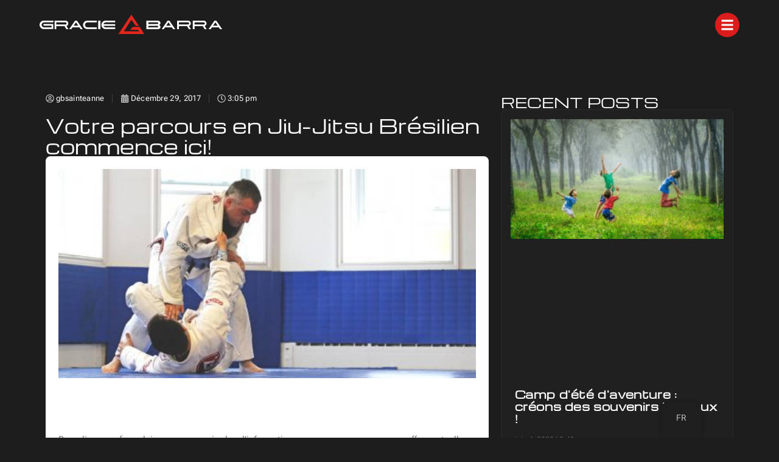

--- FILE ---
content_type: text/html; charset=UTF-8
request_url: https://gbsainteanne.ca/fr/your-bjj-journey-starts-here/
body_size: 27202
content:
<!doctype html>
<html lang="fr-CA">
<head>
	<meta charset="UTF-8">
	<meta name="viewport" content="width=device-width, initial-scale=1">
	<link rel="profile" href="https://gmpg.org/xfn/11">
	<meta name='robots' content='index, follow, max-image-preview:large, max-snippet:-1, max-video-preview:-1' />
	<style>img:is([sizes="auto" i], [sizes^="auto," i]) { contain-intrinsic-size: 3000px 1500px }</style>
	
	<!-- This site is optimized with the Yoast SEO plugin v26.9 - https://yoast.com/product/yoast-seo-wordpress/ -->
	<title>Your Brazilian Jiu-Jitsu Journey Starts Here! | Gracie Barra - Sainte-Anne-de-Bellevue</title>
	<meta name="description" content="Your Brazilian Jiu-Jitsu Journey Starts Here! |" />
	<link rel="canonical" href="https://gbsainteanne.ca/fr/your-bjj-journey-starts-here/" />
	<meta property="og:locale" content="fr_CA" />
	<meta property="og:type" content="article" />
	<meta property="og:title" content="Your Brazilian Jiu-Jitsu Journey Starts Here! | Gracie Barra - Sainte-Anne-de-Bellevue" />
	<meta property="og:description" content="Your Brazilian Jiu-Jitsu Journey Starts Here! |" />
	<meta property="og:url" content="https://gbsainteanne.ca/fr/your-bjj-journey-starts-here/" />
	<meta property="og:site_name" content="Gracie Barra - Sainte-Anne-de-Bellevue" />
	<meta property="article:publisher" content="https://www.facebook.com/gbsainteanne/" />
	<meta property="article:published_time" content="2017-12-29T15:05:10+00:00" />
	<meta property="article:modified_time" content="2025-03-31T20:59:17+00:00" />
	<meta property="og:image" content="https://gbsainteanne.ca/wp-content/uploads/2017/07/GB_PhotoShoot_19-e1499041944247.jpg" />
	<meta property="og:image:width" content="455" />
	<meta property="og:image:height" content="228" />
	<meta property="og:image:type" content="image/jpeg" />
	<meta name="author" content="gbsainteanne" />
	<meta name="twitter:card" content="summary_large_image" />
	<meta name="twitter:label1" content="Écrit par" />
	<meta name="twitter:data1" content="gbsainteanne" />
	<script type="application/ld+json" class="yoast-schema-graph">{"@context":"https://schema.org","@graph":[{"@type":"Article","@id":"https://gbsainteanne.ca/en/your-bjj-journey-starts-here/#article","isPartOf":{"@id":"https://gbsainteanne.ca/en/your-bjj-journey-starts-here/"},"author":{"name":"gbsainteanne","@id":"https://gbsainteanne.ca/en/#/schema/person/b3b8e3ea1e1f72e82364d2cc9cfc1be6"},"headline":"Your Brazilian Jiu-Jitsu Journey Starts Here!","datePublished":"2017-12-29T15:05:10+00:00","dateModified":"2025-03-31T20:59:17+00:00","mainEntityOfPage":{"@id":"https://gbsainteanne.ca/en/your-bjj-journey-starts-here/"},"wordCount":54,"commentCount":0,"publisher":{"@id":"https://gbsainteanne.ca/en/#organization"},"image":{"@id":"https://gbsainteanne.ca/en/your-bjj-journey-starts-here/#primaryimage"},"thumbnailUrl":"https://gbsainteanne.ca/wp-content/uploads/2017/07/GB_PhotoShoot_19-e1499041944247.jpg","articleSection":["Uncategorized"],"inLanguage":"fr-CA","potentialAction":[{"@type":"CommentAction","name":"Comment","target":["https://gbsainteanne.ca/en/your-bjj-journey-starts-here/#respond"]}]},{"@type":"WebPage","@id":"https://gbsainteanne.ca/en/your-bjj-journey-starts-here/","url":"https://gbsainteanne.ca/en/your-bjj-journey-starts-here/","name":"Your Brazilian Jiu-Jitsu Journey Starts Here! | Gracie Barra - Sainte-Anne-de-Bellevue","isPartOf":{"@id":"https://gbsainteanne.ca/en/#website"},"primaryImageOfPage":{"@id":"https://gbsainteanne.ca/en/your-bjj-journey-starts-here/#primaryimage"},"image":{"@id":"https://gbsainteanne.ca/en/your-bjj-journey-starts-here/#primaryimage"},"thumbnailUrl":"https://gbsainteanne.ca/wp-content/uploads/2017/07/GB_PhotoShoot_19-e1499041944247.jpg","datePublished":"2017-12-29T15:05:10+00:00","dateModified":"2025-03-31T20:59:17+00:00","description":"Your Brazilian Jiu-Jitsu Journey Starts Here! |","breadcrumb":{"@id":"https://gbsainteanne.ca/en/your-bjj-journey-starts-here/#breadcrumb"},"inLanguage":"fr-CA","potentialAction":[{"@type":"ReadAction","target":["https://gbsainteanne.ca/en/your-bjj-journey-starts-here/"]}]},{"@type":"ImageObject","inLanguage":"fr-CA","@id":"https://gbsainteanne.ca/en/your-bjj-journey-starts-here/#primaryimage","url":"https://gbsainteanne.ca/wp-content/uploads/2017/07/GB_PhotoShoot_19-e1499041944247.jpg","contentUrl":"https://gbsainteanne.ca/wp-content/uploads/2017/07/GB_PhotoShoot_19-e1499041944247.jpg","width":455,"height":228},{"@type":"BreadcrumbList","@id":"https://gbsainteanne.ca/en/your-bjj-journey-starts-here/#breadcrumb","itemListElement":[{"@type":"ListItem","position":1,"name":"Home","item":"https://gbsainteanne.ca/"},{"@type":"ListItem","position":2,"name":"Blog","item":"https://gbsainteanne.ca/en/blog/"},{"@type":"ListItem","position":3,"name":"Your Brazilian Jiu-Jitsu Journey Starts Here!"}]},{"@type":"WebSite","@id":"https://gbsainteanne.ca/en/#website","url":"https://gbsainteanne.ca/en/","name":"Gracie Barra - Sainte-Anne-de-Bellevue","description":"Brazilian Jiu Jitsu","publisher":{"@id":"https://gbsainteanne.ca/en/#organization"},"alternateName":"Gracie Barra Jiu-Jitsu in West Island","potentialAction":[{"@type":"SearchAction","target":{"@type":"EntryPoint","urlTemplate":"https://gbsainteanne.ca/en/?s={search_term_string}"},"query-input":{"@type":"PropertyValueSpecification","valueRequired":true,"valueName":"search_term_string"}}],"inLanguage":"fr-CA"},{"@type":"Organization","@id":"https://gbsainteanne.ca/en/#organization","name":"Gracie Barra Sainte-Anne-de-Bellevue","alternateName":"Gracie Barra Jiu-Jitsu in West Island","url":"https://gbsainteanne.ca/en/","logo":{"@type":"ImageObject","inLanguage":"fr-CA","@id":"https://gbsainteanne.ca/en/#/schema/logo/image/","url":"https://gbsainteanne.ca/wp-content/uploads/2017/06/Screen-Shot-2017-06-13-at-12.34.39-PM.png","contentUrl":"https://gbsainteanne.ca/wp-content/uploads/2017/06/Screen-Shot-2017-06-13-at-12.34.39-PM.png","width":302,"height":282,"caption":"Gracie Barra Sainte-Anne-de-Bellevue"},"image":{"@id":"https://gbsainteanne.ca/en/#/schema/logo/image/"},"sameAs":["https://www.facebook.com/gbsainteanne/","https://www.instagram.com/gbsainteanne/","https://www.youtube.com/channel/UCbPOTSp22477M1gLEG9nuMA"]},{"@type":"Person","@id":"https://gbsainteanne.ca/en/#/schema/person/b3b8e3ea1e1f72e82364d2cc9cfc1be6","name":"gbsainteanne","image":{"@type":"ImageObject","inLanguage":"fr-CA","@id":"https://gbsainteanne.ca/en/#/schema/person/image/","url":"https://secure.gravatar.com/avatar/377d10bc395ea5e352ebdbde952c5b2f1d84265fbe10b9006941cac01c7d992d?s=96&d=mm&r=g","contentUrl":"https://secure.gravatar.com/avatar/377d10bc395ea5e352ebdbde952c5b2f1d84265fbe10b9006941cac01c7d992d?s=96&d=mm&r=g","caption":"gbsainteanne"}}]}</script>
	<!-- / Yoast SEO plugin. -->


<link rel='dns-prefetch' href='//www.googletagmanager.com' />
<link rel="alternate" type="application/rss+xml" title="Gracie Barra - Sainte-Anne-de-Bellevue &raquo; Flux" href="https://gbsainteanne.ca/fr/feed/" />
<link rel="alternate" type="application/rss+xml" title="Gracie Barra - Sainte-Anne-de-Bellevue &raquo; Flux des commentaires" href="https://gbsainteanne.ca/fr/comments/feed/" />
<link rel="alternate" type="application/rss+xml" title="Gracie Barra - Sainte-Anne-de-Bellevue &raquo; Your Brazilian Jiu-Jitsu Journey Starts Here! Flux des commentaires" href="https://gbsainteanne.ca/fr/your-bjj-journey-starts-here/feed/" />
<script>
window._wpemojiSettings = {"baseUrl":"https:\/\/s.w.org\/images\/core\/emoji\/16.0.1\/72x72\/","ext":".png","svgUrl":"https:\/\/s.w.org\/images\/core\/emoji\/16.0.1\/svg\/","svgExt":".svg","source":{"concatemoji":"https:\/\/gbsainteanne.ca\/wp-includes\/js\/wp-emoji-release.min.js?ver=6.8.3"}};
/*! This file is auto-generated */
!function(s,n){var o,i,e;function c(e){try{var t={supportTests:e,timestamp:(new Date).valueOf()};sessionStorage.setItem(o,JSON.stringify(t))}catch(e){}}function p(e,t,n){e.clearRect(0,0,e.canvas.width,e.canvas.height),e.fillText(t,0,0);var t=new Uint32Array(e.getImageData(0,0,e.canvas.width,e.canvas.height).data),a=(e.clearRect(0,0,e.canvas.width,e.canvas.height),e.fillText(n,0,0),new Uint32Array(e.getImageData(0,0,e.canvas.width,e.canvas.height).data));return t.every(function(e,t){return e===a[t]})}function u(e,t){e.clearRect(0,0,e.canvas.width,e.canvas.height),e.fillText(t,0,0);for(var n=e.getImageData(16,16,1,1),a=0;a<n.data.length;a++)if(0!==n.data[a])return!1;return!0}function f(e,t,n,a){switch(t){case"flag":return n(e,"\ud83c\udff3\ufe0f\u200d\u26a7\ufe0f","\ud83c\udff3\ufe0f\u200b\u26a7\ufe0f")?!1:!n(e,"\ud83c\udde8\ud83c\uddf6","\ud83c\udde8\u200b\ud83c\uddf6")&&!n(e,"\ud83c\udff4\udb40\udc67\udb40\udc62\udb40\udc65\udb40\udc6e\udb40\udc67\udb40\udc7f","\ud83c\udff4\u200b\udb40\udc67\u200b\udb40\udc62\u200b\udb40\udc65\u200b\udb40\udc6e\u200b\udb40\udc67\u200b\udb40\udc7f");case"emoji":return!a(e,"\ud83e\udedf")}return!1}function g(e,t,n,a){var r="undefined"!=typeof WorkerGlobalScope&&self instanceof WorkerGlobalScope?new OffscreenCanvas(300,150):s.createElement("canvas"),o=r.getContext("2d",{willReadFrequently:!0}),i=(o.textBaseline="top",o.font="600 32px Arial",{});return e.forEach(function(e){i[e]=t(o,e,n,a)}),i}function t(e){var t=s.createElement("script");t.src=e,t.defer=!0,s.head.appendChild(t)}"undefined"!=typeof Promise&&(o="wpEmojiSettingsSupports",i=["flag","emoji"],n.supports={everything:!0,everythingExceptFlag:!0},e=new Promise(function(e){s.addEventListener("DOMContentLoaded",e,{once:!0})}),new Promise(function(t){var n=function(){try{var e=JSON.parse(sessionStorage.getItem(o));if("object"==typeof e&&"number"==typeof e.timestamp&&(new Date).valueOf()<e.timestamp+604800&&"object"==typeof e.supportTests)return e.supportTests}catch(e){}return null}();if(!n){if("undefined"!=typeof Worker&&"undefined"!=typeof OffscreenCanvas&&"undefined"!=typeof URL&&URL.createObjectURL&&"undefined"!=typeof Blob)try{var e="postMessage("+g.toString()+"("+[JSON.stringify(i),f.toString(),p.toString(),u.toString()].join(",")+"));",a=new Blob([e],{type:"text/javascript"}),r=new Worker(URL.createObjectURL(a),{name:"wpTestEmojiSupports"});return void(r.onmessage=function(e){c(n=e.data),r.terminate(),t(n)})}catch(e){}c(n=g(i,f,p,u))}t(n)}).then(function(e){for(var t in e)n.supports[t]=e[t],n.supports.everything=n.supports.everything&&n.supports[t],"flag"!==t&&(n.supports.everythingExceptFlag=n.supports.everythingExceptFlag&&n.supports[t]);n.supports.everythingExceptFlag=n.supports.everythingExceptFlag&&!n.supports.flag,n.DOMReady=!1,n.readyCallback=function(){n.DOMReady=!0}}).then(function(){return e}).then(function(){var e;n.supports.everything||(n.readyCallback(),(e=n.source||{}).concatemoji?t(e.concatemoji):e.wpemoji&&e.twemoji&&(t(e.twemoji),t(e.wpemoji)))}))}((window,document),window._wpemojiSettings);
</script>
<style id='wp-emoji-styles-inline-css'>

	img.wp-smiley, img.emoji {
		display: inline !important;
		border: none !important;
		box-shadow: none !important;
		height: 1em !important;
		width: 1em !important;
		margin: 0 0.07em !important;
		vertical-align: -0.1em !important;
		background: none !important;
		padding: 0 !important;
	}
</style>
<link rel='stylesheet' id='wp-block-library-css' href='https://gbsainteanne.ca/wp-includes/css/dist/block-library/style.min.css?ver=6.8.3' media='all' />
<style id='global-styles-inline-css'>
:root{--wp--preset--aspect-ratio--square: 1;--wp--preset--aspect-ratio--4-3: 4/3;--wp--preset--aspect-ratio--3-4: 3/4;--wp--preset--aspect-ratio--3-2: 3/2;--wp--preset--aspect-ratio--2-3: 2/3;--wp--preset--aspect-ratio--16-9: 16/9;--wp--preset--aspect-ratio--9-16: 9/16;--wp--preset--color--black: #000000;--wp--preset--color--cyan-bluish-gray: #abb8c3;--wp--preset--color--white: #ffffff;--wp--preset--color--pale-pink: #f78da7;--wp--preset--color--vivid-red: #cf2e2e;--wp--preset--color--luminous-vivid-orange: #ff6900;--wp--preset--color--luminous-vivid-amber: #fcb900;--wp--preset--color--light-green-cyan: #7bdcb5;--wp--preset--color--vivid-green-cyan: #00d084;--wp--preset--color--pale-cyan-blue: #8ed1fc;--wp--preset--color--vivid-cyan-blue: #0693e3;--wp--preset--color--vivid-purple: #9b51e0;--wp--preset--gradient--vivid-cyan-blue-to-vivid-purple: linear-gradient(135deg,rgba(6,147,227,1) 0%,rgb(155,81,224) 100%);--wp--preset--gradient--light-green-cyan-to-vivid-green-cyan: linear-gradient(135deg,rgb(122,220,180) 0%,rgb(0,208,130) 100%);--wp--preset--gradient--luminous-vivid-amber-to-luminous-vivid-orange: linear-gradient(135deg,rgba(252,185,0,1) 0%,rgba(255,105,0,1) 100%);--wp--preset--gradient--luminous-vivid-orange-to-vivid-red: linear-gradient(135deg,rgba(255,105,0,1) 0%,rgb(207,46,46) 100%);--wp--preset--gradient--very-light-gray-to-cyan-bluish-gray: linear-gradient(135deg,rgb(238,238,238) 0%,rgb(169,184,195) 100%);--wp--preset--gradient--cool-to-warm-spectrum: linear-gradient(135deg,rgb(74,234,220) 0%,rgb(151,120,209) 20%,rgb(207,42,186) 40%,rgb(238,44,130) 60%,rgb(251,105,98) 80%,rgb(254,248,76) 100%);--wp--preset--gradient--blush-light-purple: linear-gradient(135deg,rgb(255,206,236) 0%,rgb(152,150,240) 100%);--wp--preset--gradient--blush-bordeaux: linear-gradient(135deg,rgb(254,205,165) 0%,rgb(254,45,45) 50%,rgb(107,0,62) 100%);--wp--preset--gradient--luminous-dusk: linear-gradient(135deg,rgb(255,203,112) 0%,rgb(199,81,192) 50%,rgb(65,88,208) 100%);--wp--preset--gradient--pale-ocean: linear-gradient(135deg,rgb(255,245,203) 0%,rgb(182,227,212) 50%,rgb(51,167,181) 100%);--wp--preset--gradient--electric-grass: linear-gradient(135deg,rgb(202,248,128) 0%,rgb(113,206,126) 100%);--wp--preset--gradient--midnight: linear-gradient(135deg,rgb(2,3,129) 0%,rgb(40,116,252) 100%);--wp--preset--font-size--small: 13px;--wp--preset--font-size--medium: 20px;--wp--preset--font-size--large: 36px;--wp--preset--font-size--x-large: 42px;--wp--preset--spacing--20: 0.44rem;--wp--preset--spacing--30: 0.67rem;--wp--preset--spacing--40: 1rem;--wp--preset--spacing--50: 1.5rem;--wp--preset--spacing--60: 2.25rem;--wp--preset--spacing--70: 3.38rem;--wp--preset--spacing--80: 5.06rem;--wp--preset--shadow--natural: 6px 6px 9px rgba(0, 0, 0, 0.2);--wp--preset--shadow--deep: 12px 12px 50px rgba(0, 0, 0, 0.4);--wp--preset--shadow--sharp: 6px 6px 0px rgba(0, 0, 0, 0.2);--wp--preset--shadow--outlined: 6px 6px 0px -3px rgba(255, 255, 255, 1), 6px 6px rgba(0, 0, 0, 1);--wp--preset--shadow--crisp: 6px 6px 0px rgba(0, 0, 0, 1);}:root { --wp--style--global--content-size: 800px;--wp--style--global--wide-size: 1200px; }:where(body) { margin: 0; }.wp-site-blocks > .alignleft { float: left; margin-right: 2em; }.wp-site-blocks > .alignright { float: right; margin-left: 2em; }.wp-site-blocks > .aligncenter { justify-content: center; margin-left: auto; margin-right: auto; }:where(.wp-site-blocks) > * { margin-block-start: 24px; margin-block-end: 0; }:where(.wp-site-blocks) > :first-child { margin-block-start: 0; }:where(.wp-site-blocks) > :last-child { margin-block-end: 0; }:root { --wp--style--block-gap: 24px; }:root :where(.is-layout-flow) > :first-child{margin-block-start: 0;}:root :where(.is-layout-flow) > :last-child{margin-block-end: 0;}:root :where(.is-layout-flow) > *{margin-block-start: 24px;margin-block-end: 0;}:root :where(.is-layout-constrained) > :first-child{margin-block-start: 0;}:root :where(.is-layout-constrained) > :last-child{margin-block-end: 0;}:root :where(.is-layout-constrained) > *{margin-block-start: 24px;margin-block-end: 0;}:root :where(.is-layout-flex){gap: 24px;}:root :where(.is-layout-grid){gap: 24px;}.is-layout-flow > .alignleft{float: left;margin-inline-start: 0;margin-inline-end: 2em;}.is-layout-flow > .alignright{float: right;margin-inline-start: 2em;margin-inline-end: 0;}.is-layout-flow > .aligncenter{margin-left: auto !important;margin-right: auto !important;}.is-layout-constrained > .alignleft{float: left;margin-inline-start: 0;margin-inline-end: 2em;}.is-layout-constrained > .alignright{float: right;margin-inline-start: 2em;margin-inline-end: 0;}.is-layout-constrained > .aligncenter{margin-left: auto !important;margin-right: auto !important;}.is-layout-constrained > :where(:not(.alignleft):not(.alignright):not(.alignfull)){max-width: var(--wp--style--global--content-size);margin-left: auto !important;margin-right: auto !important;}.is-layout-constrained > .alignwide{max-width: var(--wp--style--global--wide-size);}body .is-layout-flex{display: flex;}.is-layout-flex{flex-wrap: wrap;align-items: center;}.is-layout-flex > :is(*, div){margin: 0;}body .is-layout-grid{display: grid;}.is-layout-grid > :is(*, div){margin: 0;}body{padding-top: 0px;padding-right: 0px;padding-bottom: 0px;padding-left: 0px;}a:where(:not(.wp-element-button)){text-decoration: underline;}:root :where(.wp-element-button, .wp-block-button__link){background-color: #32373c;border-width: 0;color: #fff;font-family: inherit;font-size: inherit;line-height: inherit;padding: calc(0.667em + 2px) calc(1.333em + 2px);text-decoration: none;}.has-black-color{color: var(--wp--preset--color--black) !important;}.has-cyan-bluish-gray-color{color: var(--wp--preset--color--cyan-bluish-gray) !important;}.has-white-color{color: var(--wp--preset--color--white) !important;}.has-pale-pink-color{color: var(--wp--preset--color--pale-pink) !important;}.has-vivid-red-color{color: var(--wp--preset--color--vivid-red) !important;}.has-luminous-vivid-orange-color{color: var(--wp--preset--color--luminous-vivid-orange) !important;}.has-luminous-vivid-amber-color{color: var(--wp--preset--color--luminous-vivid-amber) !important;}.has-light-green-cyan-color{color: var(--wp--preset--color--light-green-cyan) !important;}.has-vivid-green-cyan-color{color: var(--wp--preset--color--vivid-green-cyan) !important;}.has-pale-cyan-blue-color{color: var(--wp--preset--color--pale-cyan-blue) !important;}.has-vivid-cyan-blue-color{color: var(--wp--preset--color--vivid-cyan-blue) !important;}.has-vivid-purple-color{color: var(--wp--preset--color--vivid-purple) !important;}.has-black-background-color{background-color: var(--wp--preset--color--black) !important;}.has-cyan-bluish-gray-background-color{background-color: var(--wp--preset--color--cyan-bluish-gray) !important;}.has-white-background-color{background-color: var(--wp--preset--color--white) !important;}.has-pale-pink-background-color{background-color: var(--wp--preset--color--pale-pink) !important;}.has-vivid-red-background-color{background-color: var(--wp--preset--color--vivid-red) !important;}.has-luminous-vivid-orange-background-color{background-color: var(--wp--preset--color--luminous-vivid-orange) !important;}.has-luminous-vivid-amber-background-color{background-color: var(--wp--preset--color--luminous-vivid-amber) !important;}.has-light-green-cyan-background-color{background-color: var(--wp--preset--color--light-green-cyan) !important;}.has-vivid-green-cyan-background-color{background-color: var(--wp--preset--color--vivid-green-cyan) !important;}.has-pale-cyan-blue-background-color{background-color: var(--wp--preset--color--pale-cyan-blue) !important;}.has-vivid-cyan-blue-background-color{background-color: var(--wp--preset--color--vivid-cyan-blue) !important;}.has-vivid-purple-background-color{background-color: var(--wp--preset--color--vivid-purple) !important;}.has-black-border-color{border-color: var(--wp--preset--color--black) !important;}.has-cyan-bluish-gray-border-color{border-color: var(--wp--preset--color--cyan-bluish-gray) !important;}.has-white-border-color{border-color: var(--wp--preset--color--white) !important;}.has-pale-pink-border-color{border-color: var(--wp--preset--color--pale-pink) !important;}.has-vivid-red-border-color{border-color: var(--wp--preset--color--vivid-red) !important;}.has-luminous-vivid-orange-border-color{border-color: var(--wp--preset--color--luminous-vivid-orange) !important;}.has-luminous-vivid-amber-border-color{border-color: var(--wp--preset--color--luminous-vivid-amber) !important;}.has-light-green-cyan-border-color{border-color: var(--wp--preset--color--light-green-cyan) !important;}.has-vivid-green-cyan-border-color{border-color: var(--wp--preset--color--vivid-green-cyan) !important;}.has-pale-cyan-blue-border-color{border-color: var(--wp--preset--color--pale-cyan-blue) !important;}.has-vivid-cyan-blue-border-color{border-color: var(--wp--preset--color--vivid-cyan-blue) !important;}.has-vivid-purple-border-color{border-color: var(--wp--preset--color--vivid-purple) !important;}.has-vivid-cyan-blue-to-vivid-purple-gradient-background{background: var(--wp--preset--gradient--vivid-cyan-blue-to-vivid-purple) !important;}.has-light-green-cyan-to-vivid-green-cyan-gradient-background{background: var(--wp--preset--gradient--light-green-cyan-to-vivid-green-cyan) !important;}.has-luminous-vivid-amber-to-luminous-vivid-orange-gradient-background{background: var(--wp--preset--gradient--luminous-vivid-amber-to-luminous-vivid-orange) !important;}.has-luminous-vivid-orange-to-vivid-red-gradient-background{background: var(--wp--preset--gradient--luminous-vivid-orange-to-vivid-red) !important;}.has-very-light-gray-to-cyan-bluish-gray-gradient-background{background: var(--wp--preset--gradient--very-light-gray-to-cyan-bluish-gray) !important;}.has-cool-to-warm-spectrum-gradient-background{background: var(--wp--preset--gradient--cool-to-warm-spectrum) !important;}.has-blush-light-purple-gradient-background{background: var(--wp--preset--gradient--blush-light-purple) !important;}.has-blush-bordeaux-gradient-background{background: var(--wp--preset--gradient--blush-bordeaux) !important;}.has-luminous-dusk-gradient-background{background: var(--wp--preset--gradient--luminous-dusk) !important;}.has-pale-ocean-gradient-background{background: var(--wp--preset--gradient--pale-ocean) !important;}.has-electric-grass-gradient-background{background: var(--wp--preset--gradient--electric-grass) !important;}.has-midnight-gradient-background{background: var(--wp--preset--gradient--midnight) !important;}.has-small-font-size{font-size: var(--wp--preset--font-size--small) !important;}.has-medium-font-size{font-size: var(--wp--preset--font-size--medium) !important;}.has-large-font-size{font-size: var(--wp--preset--font-size--large) !important;}.has-x-large-font-size{font-size: var(--wp--preset--font-size--x-large) !important;}
:root :where(.wp-block-pullquote){font-size: 1.5em;line-height: 1.6;}
</style>
<link rel='stylesheet' id='trp-floater-language-switcher-style-css' href='https://gbsainteanne.ca/wp-content/plugins/translatepress-multilingual/assets/css/trp-floater-language-switcher.css?ver=3.0.8' media='all' />
<link rel='stylesheet' id='trp-language-switcher-style-css' href='https://gbsainteanne.ca/wp-content/plugins/translatepress-multilingual/assets/css/trp-language-switcher.css?ver=3.0.8' media='all' />
<link rel='stylesheet' id='hello-elementor-css' href='https://gbsainteanne.ca/wp-content/themes/hello-elementor/assets/css/reset.css?ver=3.4.6' media='all' />
<link rel='stylesheet' id='hello-elementor-theme-style-css' href='https://gbsainteanne.ca/wp-content/themes/hello-elementor/assets/css/theme.css?ver=3.4.6' media='all' />
<link rel='stylesheet' id='hello-elementor-header-footer-css' href='https://gbsainteanne.ca/wp-content/themes/hello-elementor/assets/css/header-footer.css?ver=3.4.6' media='all' />
<link rel='stylesheet' id='elementor-frontend-css' href='https://gbsainteanne.ca/wp-content/plugins/elementor/assets/css/frontend.min.css?ver=3.35.0' media='all' />
<link rel='stylesheet' id='elementor-post-9323-css' href='https://gbsainteanne.ca/wp-content/uploads/elementor/css/post-9323.css?ver=1770128669' media='all' />
<link rel='stylesheet' id='e-motion-fx-css' href='https://gbsainteanne.ca/wp-content/plugins/elementor-pro/assets/css/modules/motion-fx.min.css?ver=3.34.0' media='all' />
<link rel='stylesheet' id='widget-image-css' href='https://gbsainteanne.ca/wp-content/plugins/elementor/assets/css/widget-image.min.css?ver=3.35.0' media='all' />
<link rel='stylesheet' id='e-sticky-css' href='https://gbsainteanne.ca/wp-content/plugins/elementor-pro/assets/css/modules/sticky.min.css?ver=3.34.0' media='all' />
<link rel='stylesheet' id='widget-heading-css' href='https://gbsainteanne.ca/wp-content/plugins/elementor/assets/css/widget-heading.min.css?ver=3.35.0' media='all' />
<link rel='stylesheet' id='widget-icon-list-css' href='https://gbsainteanne.ca/wp-content/plugins/elementor/assets/css/widget-icon-list.min.css?ver=3.35.0' media='all' />
<link rel='stylesheet' id='widget-form-css' href='https://gbsainteanne.ca/wp-content/plugins/elementor-pro/assets/css/widget-form.min.css?ver=3.34.0' media='all' />
<link rel='stylesheet' id='widget-social-icons-css' href='https://gbsainteanne.ca/wp-content/plugins/elementor/assets/css/widget-social-icons.min.css?ver=3.35.0' media='all' />
<link rel='stylesheet' id='e-apple-webkit-css' href='https://gbsainteanne.ca/wp-content/plugins/elementor/assets/css/conditionals/apple-webkit.min.css?ver=3.35.0' media='all' />
<link rel='stylesheet' id='widget-post-info-css' href='https://gbsainteanne.ca/wp-content/plugins/elementor-pro/assets/css/widget-post-info.min.css?ver=3.34.0' media='all' />
<link rel='stylesheet' id='widget-posts-css' href='https://gbsainteanne.ca/wp-content/plugins/elementor-pro/assets/css/widget-posts.min.css?ver=3.34.0' media='all' />
<link rel='stylesheet' id='e-popup-css' href='https://gbsainteanne.ca/wp-content/plugins/elementor-pro/assets/css/conditionals/popup.min.css?ver=3.34.0' media='all' />
<link rel='stylesheet' id='elementor-post-9522-css' href='https://gbsainteanne.ca/wp-content/uploads/elementor/css/post-9522.css?ver=1770128670' media='all' />
<link rel='stylesheet' id='elementor-post-9513-css' href='https://gbsainteanne.ca/wp-content/uploads/elementor/css/post-9513.css?ver=1770128670' media='all' />
<link rel='stylesheet' id='elementor-post-9552-css' href='https://gbsainteanne.ca/wp-content/uploads/elementor/css/post-9552.css?ver=1770128852' media='all' />
<link rel='stylesheet' id='elementor-post-9482-css' href='https://gbsainteanne.ca/wp-content/uploads/elementor/css/post-9482.css?ver=1770128670' media='all' />
<link rel='stylesheet' id='eael-general-css' href='https://gbsainteanne.ca/wp-content/plugins/essential-addons-for-elementor-lite/assets/front-end/css/view/general.min.css?ver=6.5.9' media='all' />
<link rel='stylesheet' id='elementor-gf-local-michroma-css' href='http://gbsainteanne.ca/wp-content/uploads/elementor/google-fonts/css/michroma.css?ver=1753208377' media='all' />
<link rel='stylesheet' id='elementor-gf-local-kronaone-css' href='http://gbsainteanne.ca/wp-content/uploads/elementor/google-fonts/css/kronaone.css?ver=1753208377' media='all' />
<link rel='stylesheet' id='elementor-gf-local-robotoflex-css' href='https://gbsainteanne.ca/wp-content/uploads/elementor/google-fonts/css/robotoflex.css?ver=1754404044' media='all' />
<link rel='stylesheet' id='elementor-gf-local-konkhmersleokchher-css' href='http://gbsainteanne.ca/wp-content/uploads/elementor/google-fonts/css/konkhmersleokchher.css?ver=1753210779' media='all' />
<script src="https://gbsainteanne.ca/wp-includes/js/jquery/jquery.min.js?ver=3.7.1" id="jquery-core-js"></script>
<script src="https://gbsainteanne.ca/wp-includes/js/jquery/jquery-migrate.min.js?ver=3.4.1" id="jquery-migrate-js"></script>

<!-- Google tag (gtag.js) snippet added by Site Kit -->
<!-- Google Analytics snippet added by Site Kit -->
<!-- Google Ads snippet added by Site Kit -->
<script src="https://www.googletagmanager.com/gtag/js?id=GT-55VV2Z42" id="google_gtagjs-js" async></script>
<script id="google_gtagjs-js-after">
window.dataLayer = window.dataLayer || [];function gtag(){dataLayer.push(arguments);}
gtag("set","linker",{"domains":["gbsainteanne.ca"]});
gtag("js", new Date());
gtag("set", "developer_id.dZTNiMT", true);
gtag("config", "GT-55VV2Z42");
gtag("config", "AW-816194526");
 window._googlesitekit = window._googlesitekit || {}; window._googlesitekit.throttledEvents = []; window._googlesitekit.gtagEvent = (name, data) => { var key = JSON.stringify( { name, data } ); if ( !! window._googlesitekit.throttledEvents[ key ] ) { return; } window._googlesitekit.throttledEvents[ key ] = true; setTimeout( () => { delete window._googlesitekit.throttledEvents[ key ]; }, 5 ); gtag( "event", name, { ...data, event_source: "site-kit" } ); };
</script>
<link rel="https://api.w.org/" href="https://gbsainteanne.ca/fr/wp-json/" /><link rel="alternate" title="JSON" type="application/json" href="https://gbsainteanne.ca/fr/wp-json/wp/v2/posts/4041" /><link rel="EditURI" type="application/rsd+xml" title="RSD" href="https://gbsainteanne.ca/xmlrpc.php?rsd" />
<meta name="generator" content="WordPress 6.8.3" />
<link rel='shortlink' href='https://gbsainteanne.ca/fr/?p=4041' />
<link rel="alternate" title="oEmbed (JSON)" type="application/json+oembed" href="https://gbsainteanne.ca/fr/wp-json/oembed/1.0/embed?url=https%3A%2F%2Fgbsainteanne.ca%2Ffr%2Fyour-bjj-journey-starts-here%2F" />
<link rel="alternate" title="oEmbed (XML)" type="text/xml+oembed" href="https://gbsainteanne.ca/fr/wp-json/oembed/1.0/embed?url=https%3A%2F%2Fgbsainteanne.ca%2Ffr%2Fyour-bjj-journey-starts-here%2F&#038;format=xml" />
<meta name="generator" content="Site Kit by Google 1.168.0" /><link rel="alternate" hreflang="en-CA" href="https://gbsainteanne.ca/en/your-bjj-journey-starts-here/"/>
<link rel="alternate" hreflang="fr-CA" href="https://gbsainteanne.ca/fr/your-bjj-journey-starts-here/"/>
<link rel="alternate" hreflang="en" href="https://gbsainteanne.ca/en/your-bjj-journey-starts-here/"/>
<link rel="alternate" hreflang="fr" href="https://gbsainteanne.ca/fr/your-bjj-journey-starts-here/"/>
<meta name="generator" content="Elementor 3.35.0; features: e_font_icon_svg, additional_custom_breakpoints; settings: css_print_method-external, google_font-enabled, font_display-swap">
			<style>
				.e-con.e-parent:nth-of-type(n+4):not(.e-lazyloaded):not(.e-no-lazyload),
				.e-con.e-parent:nth-of-type(n+4):not(.e-lazyloaded):not(.e-no-lazyload) * {
					background-image: none !important;
				}
				@media screen and (max-height: 1024px) {
					.e-con.e-parent:nth-of-type(n+3):not(.e-lazyloaded):not(.e-no-lazyload),
					.e-con.e-parent:nth-of-type(n+3):not(.e-lazyloaded):not(.e-no-lazyload) * {
						background-image: none !important;
					}
				}
				@media screen and (max-height: 640px) {
					.e-con.e-parent:nth-of-type(n+2):not(.e-lazyloaded):not(.e-no-lazyload),
					.e-con.e-parent:nth-of-type(n+2):not(.e-lazyloaded):not(.e-no-lazyload) * {
						background-image: none !important;
					}
				}
			</style>
			<link rel="icon" href="https://gbsainteanne.ca/wp-content/uploads/2017/06/cropped-Screen-Shot-2017-06-13-at-12.34.39-PM-32x32.png" sizes="32x32" />
<link rel="icon" href="https://gbsainteanne.ca/wp-content/uploads/2017/06/cropped-Screen-Shot-2017-06-13-at-12.34.39-PM-192x192.png" sizes="192x192" />
<link rel="apple-touch-icon" href="https://gbsainteanne.ca/wp-content/uploads/2017/06/cropped-Screen-Shot-2017-06-13-at-12.34.39-PM-180x180.png" />
<meta name="msapplication-TileImage" content="https://gbsainteanne.ca/wp-content/uploads/2017/06/cropped-Screen-Shot-2017-06-13-at-12.34.39-PM-270x270.png" />
</head>
<body class="wp-singular post-template-default single single-post postid-4041 single-format-standard wp-custom-logo wp-embed-responsive wp-theme-hello-elementor translatepress-fr_CA hello-elementor-default elementor-default elementor-template-full-width elementor-kit-9323 elementor-page-9552">

<!-- Faixas decorativas com parallax suave -->
<div class="faixa-wrapper">
  <div class="faixa-cinza"></div>
  <div class="faixa-vermelha"></div>
</div>

<style>
.faixa-wrapper {
  position: fixed;
  top: 0;
  left: 50.8%;
  transform: translateX(80px);
  height: 100vh;
  width: 0;
  z-index: 0;
  pointer-events: none;
}

.faixa-cinza {
  position: absolute;
  top: 0;
  left: -4px;
  width: 1px;
  height: 100vh;
  background-color: #cccccc;
  z-index: 1;
}

.faixa-vermelha {
  position: absolute;
  top: 0;
  left: -4px;
  width: 2px;
  height: 5vh;
  background-color: #e30613;
  z-index: 1;
  transition: transform 0.1s linear;
}
</style>

<script>
document.addEventListener("scroll", () => {
  const faixaVermelha = document.querySelector('.faixa-vermelha');
  const scrollY = window.scrollY;
  faixaVermelha.style.transform = `translateY(${scrollY * 0.2}px)`;
});
</script>

<a class="skip-link screen-reader-text" href="#content" data-no-translation="" data-trp-gettext="">Aller au contenu</a>

		<header data-elementor-type="header" data-elementor-id="9522" class="elementor elementor-9522 elementor-location-header" data-elementor-post-type="elementor_library">
			<div class="elementor-element elementor-element-4a006fdc e-flex e-con-boxed e-con e-parent" data-id="4a006fdc" data-element_type="container" data-e-type="container" data-settings="{&quot;sticky&quot;:&quot;top&quot;,&quot;sticky_on&quot;:[&quot;desktop&quot;,&quot;tablet&quot;,&quot;mobile&quot;],&quot;sticky_offset&quot;:0,&quot;sticky_effects_offset&quot;:0,&quot;sticky_anchor_link_offset&quot;:0}">
					<div class="e-con-inner">
				<div class="elementor-element elementor-element-2b25a329 elementor-widget__width-auto elementor-widget-mobile__width-initial elementor-widget elementor-widget-theme-site-logo elementor-widget-image" data-id="2b25a329" data-element_type="widget" data-e-type="widget" data-settings="{&quot;motion_fx_motion_fx_scrolling&quot;:&quot;yes&quot;,&quot;motion_fx_opacity_effect&quot;:&quot;yes&quot;,&quot;motion_fx_opacity_direction&quot;:&quot;in-out&quot;,&quot;motion_fx_opacity_range&quot;:{&quot;unit&quot;:&quot;%&quot;,&quot;size&quot;:&quot;&quot;,&quot;sizes&quot;:{&quot;start&quot;:0,&quot;end&quot;:13}},&quot;motion_fx_range&quot;:&quot;page&quot;,&quot;motion_fx_opacity_level&quot;:{&quot;unit&quot;:&quot;px&quot;,&quot;size&quot;:10,&quot;sizes&quot;:[]},&quot;motion_fx_devices&quot;:[&quot;desktop&quot;,&quot;tablet&quot;,&quot;mobile&quot;]}" data-widget_type="theme-site-logo.default">
											<a href="https://gbsainteanne.ca/fr">
			<img width="650" height="70" src="https://gbsainteanne.ca/wp-content/uploads/2025/04/GB-Logo-White.svg" class="attachment-full size-full wp-image-9103" alt="" />				</a>
											</div>
				<div class="elementor-element elementor-element-91aded elementor-view-stacked elementor-widget__width-auto elementor-widget-mobile__width-initial elementor-shape-circle elementor-widget elementor-widget-icon" data-id="91aded" data-element_type="widget" data-e-type="widget" data-widget_type="icon.default">
							<div class="elementor-icon-wrapper">
			<a class="elementor-icon" href="#elementor-action%3Aaction%3Dpopup%3Aopen%26settings%3DeyJpZCI6IjkyNjEiLCJ0b2dnbGUiOmZhbHNlfQ%3D%3D">
			<svg aria-hidden="true" class="e-font-icon-svg e-fas-bars" viewbox="0 0 448 512" xmlns="http://www.w3.org/2000/svg"><path d="M16 132h416c8.837 0 16-7.163 16-16V76c0-8.837-7.163-16-16-16H16C7.163 60 0 67.163 0 76v40c0 8.837 7.163 16 16 16zm0 160h416c8.837 0 16-7.163 16-16v-40c0-8.837-7.163-16-16-16H16c-8.837 0-16 7.163-16 16v40c0 8.837 7.163 16 16 16zm0 160h416c8.837 0 16-7.163 16-16v-40c0-8.837-7.163-16-16-16H16c-8.837 0-16 7.163-16 16v40c0 8.837 7.163 16 16 16z"></path></svg>			</a>
		</div>
						</div>
					</div>
				</div>
				</header>
				<div data-elementor-type="single-post" data-elementor-id="9552" class="elementor elementor-9552 elementor-location-single post-4041 post type-post status-publish format-standard has-post-thumbnail hentry category-uncategorized" data-elementor-post-type="elementor_library">
			<div class="elementor-element elementor-element-efe5d2c e-flex e-con-boxed e-con e-parent" data-id="efe5d2c" data-element_type="container" data-e-type="container" data-settings="{&quot;background_background&quot;:&quot;classic&quot;}">
					<div class="e-con-inner">
		<div class="elementor-element elementor-element-f7a6b48 e-con-full e-flex e-con e-child" data-id="f7a6b48" data-element_type="container" data-e-type="container">
				<div class="elementor-element elementor-element-6825ae8 elementor-align-left elementor-widget elementor-widget-post-info" data-id="6825ae8" data-element_type="widget" data-e-type="widget" data-widget_type="post-info.default">
							<ul class="elementor-inline-items elementor-icon-list-items elementor-post-info">
								<li class="elementor-icon-list-item elementor-repeater-item-eeb5c88 elementor-inline-item" itemprop="author">
						<a href="https://gbsainteanne.ca/fr/author/gbsainteanne/">
											<span class="elementor-icon-list-icon">
								<svg aria-hidden="true" class="e-font-icon-svg e-far-user-circle" viewbox="0 0 496 512" xmlns="http://www.w3.org/2000/svg"><path d="M248 104c-53 0-96 43-96 96s43 96 96 96 96-43 96-96-43-96-96-96zm0 144c-26.5 0-48-21.5-48-48s21.5-48 48-48 48 21.5 48 48-21.5 48-48 48zm0-240C111 8 0 119 0 256s111 248 248 248 248-111 248-248S385 8 248 8zm0 448c-49.7 0-95.1-18.3-130.1-48.4 14.9-23 40.4-38.6 69.6-39.5 20.8 6.4 40.6 9.6 60.5 9.6s39.7-3.1 60.5-9.6c29.2 1 54.7 16.5 69.6 39.5-35 30.1-80.4 48.4-130.1 48.4zm162.7-84.1c-24.4-31.4-62.1-51.9-105.1-51.9-10.2 0-26 9.6-57.6 9.6-31.5 0-47.4-9.6-57.6-9.6-42.9 0-80.6 20.5-105.1 51.9C61.9 339.2 48 299.2 48 256c0-110.3 89.7-200 200-200s200 89.7 200 200c0 43.2-13.9 83.2-37.3 115.9z"></path></svg>							</span>
									<span class="elementor-icon-list-text elementor-post-info__item elementor-post-info__item--type-author">
										gbsainteanne					</span>
									</a>
				</li>
				<li class="elementor-icon-list-item elementor-repeater-item-2720834 elementor-inline-item" itemprop="datePublished">
						<a href="https://gbsainteanne.ca/fr/2017/12/29/">
											<span class="elementor-icon-list-icon">
								<svg aria-hidden="true" class="e-font-icon-svg e-fas-calendar-alt" viewbox="0 0 448 512" xmlns="http://www.w3.org/2000/svg"><path d="M0 464c0 26.5 21.5 48 48 48h352c26.5 0 48-21.5 48-48V192H0v272zm320-196c0-6.6 5.4-12 12-12h40c6.6 0 12 5.4 12 12v40c0 6.6-5.4 12-12 12h-40c-6.6 0-12-5.4-12-12v-40zm0 128c0-6.6 5.4-12 12-12h40c6.6 0 12 5.4 12 12v40c0 6.6-5.4 12-12 12h-40c-6.6 0-12-5.4-12-12v-40zM192 268c0-6.6 5.4-12 12-12h40c6.6 0 12 5.4 12 12v40c0 6.6-5.4 12-12 12h-40c-6.6 0-12-5.4-12-12v-40zm0 128c0-6.6 5.4-12 12-12h40c6.6 0 12 5.4 12 12v40c0 6.6-5.4 12-12 12h-40c-6.6 0-12-5.4-12-12v-40zM64 268c0-6.6 5.4-12 12-12h40c6.6 0 12 5.4 12 12v40c0 6.6-5.4 12-12 12H76c-6.6 0-12-5.4-12-12v-40zm0 128c0-6.6 5.4-12 12-12h40c6.6 0 12 5.4 12 12v40c0 6.6-5.4 12-12 12H76c-6.6 0-12-5.4-12-12v-40zM400 64h-48V16c0-8.8-7.2-16-16-16h-32c-8.8 0-16 7.2-16 16v48H160V16c0-8.8-7.2-16-16-16h-32c-8.8 0-16 7.2-16 16v48H48C21.5 64 0 85.5 0 112v48h448v-48c0-26.5-21.5-48-48-48z"></path></svg>							</span>
									<span class="elementor-icon-list-text elementor-post-info__item elementor-post-info__item--type-date">
										<time>Décembre 29, 2017</time>					</span>
									</a>
				</li>
				<li class="elementor-icon-list-item elementor-repeater-item-c318da1 elementor-inline-item">
										<span class="elementor-icon-list-icon">
								<svg aria-hidden="true" class="e-font-icon-svg e-far-clock" viewbox="0 0 512 512" xmlns="http://www.w3.org/2000/svg"><path d="M256 8C119 8 8 119 8 256s111 248 248 248 248-111 248-248S393 8 256 8zm0 448c-110.5 0-200-89.5-200-200S145.5 56 256 56s200 89.5 200 200-89.5 200-200 200zm61.8-104.4l-84.9-61.7c-3.1-2.3-4.9-5.9-4.9-9.7V116c0-6.6 5.4-12 12-12h32c6.6 0 12 5.4 12 12v141.7l66.8 48.6c5.4 3.9 6.5 11.4 2.6 16.8L334.6 349c-3.9 5.3-11.4 6.5-16.8 2.6z"></path></svg>							</span>
									<span class="elementor-icon-list-text elementor-post-info__item elementor-post-info__item--type-time">
										<time>3:05 pm</time>					</span>
								</li>
				</ul>
						</div>
				<div class="elementor-element elementor-element-8d0ccd4 elementor-widget__width-inherit elementor-widget elementor-widget-theme-post-title elementor-page-title elementor-widget-heading" data-id="8d0ccd4" data-element_type="widget" data-e-type="widget" data-widget_type="theme-post-title.default">
					<h1 class="elementor-heading-title elementor-size-default">Votre parcours en Jiu-Jitsu Brésilien commence ici!</h1>				</div>
		<div class="elementor-element elementor-element-332c42d e-con-full e-flex e-con e-child" data-id="332c42d" data-element_type="container" data-e-type="container" data-settings="{&quot;background_background&quot;:&quot;classic&quot;}">
				<div class="elementor-element elementor-element-e80f5c2 elementor-widget elementor-widget-theme-post-featured-image elementor-widget-image" data-id="e80f5c2" data-element_type="widget" data-e-type="widget" data-widget_type="theme-post-featured-image.default">
															<img fetchpriority="high" width="455" height="228" src="https://gbsainteanne.ca/wp-content/uploads/2017/07/GB_PhotoShoot_19-e1499041944247.jpg" class="attachment-full size-full wp-image-3712" alt="" />															</div>
				<div class="elementor-element elementor-element-81c929f elementor-widget elementor-widget-theme-post-content" data-id="81c929f" data-element_type="widget" data-e-type="widget" data-widget_type="theme-post-content.default">
					<h3>Pour arrêter de souhaiter et commencer à agir, il suffit de faire le premier pas !</h3>
<p>Remplissez ce formulaire pour recevoir plus d'informations sur nos programmes, nos offres actuelles et comment assister à votre premiere séance d'essai!</p>
<p>[contact-form-7 id=&#8221;4253&#8243; title=&#8221;General&#8221;]</p>
				</div>
				</div>
				</div>
		<div class="elementor-element elementor-element-66dfe0a e-con-full e-flex e-con e-child" data-id="66dfe0a" data-element_type="container" data-e-type="container">
				<div class="elementor-element elementor-element-bdd9ea7 elementor-widget elementor-widget-heading" data-id="bdd9ea7" data-element_type="widget" data-e-type="widget" data-widget_type="heading.default">
					<h2 class="elementor-heading-title elementor-size-default">Recent posts</h2>				</div>
				<div class="elementor-element elementor-element-a723726 elementor-grid-1 elementor-grid-tablet-1 elementor-posts--align-left elementor-grid-mobile-1 elementor-posts--thumbnail-top elementor-widget elementor-widget-posts" data-id="a723726" data-element_type="widget" data-e-type="widget" data-settings="{&quot;classic_columns&quot;:&quot;1&quot;,&quot;classic_columns_tablet&quot;:&quot;1&quot;,&quot;classic_row_gap&quot;:{&quot;unit&quot;:&quot;px&quot;,&quot;size&quot;:16,&quot;sizes&quot;:[]},&quot;classic_columns_mobile&quot;:&quot;1&quot;,&quot;classic_row_gap_tablet&quot;:{&quot;unit&quot;:&quot;px&quot;,&quot;size&quot;:&quot;&quot;,&quot;sizes&quot;:[]},&quot;classic_row_gap_mobile&quot;:{&quot;unit&quot;:&quot;px&quot;,&quot;size&quot;:&quot;&quot;,&quot;sizes&quot;:[]}}" data-widget_type="posts.classic">
				<div class="elementor-widget-container">
							<div class="elementor-posts-container elementor-posts elementor-posts--skin-classic elementor-grid" role="list">
				<article class="elementor-post elementor-grid-item post-4683 post type-post status-publish format-standard has-post-thumbnail hentry category-uncategorized tag-bjj-for-kids tag-gracie-barra-summer-camp tag-summer-camp" role="listitem">
				<a class="elementor-post__thumbnail__link" href="https://gbsainteanne.ca/fr/adventure-summer-camp-lets-create-happy-memories/" tabindex="-1" >
			<div class="elementor-post__thumbnail"><img width="300" height="169" src="https://gbsainteanne.ca/wp-content/uploads/2020/06/picture-summer-camp-300x169.webp" class="attachment-medium size-medium wp-image-9743" alt="" /></div>
		</a>
				<div class="elementor-post__text">
				<h3 class="elementor-post__title">
			<a href="https://gbsainteanne.ca/fr/adventure-summer-camp-lets-create-happy-memories/" >
				Camp d'été d'aventure : créons des souvenirs heureux !			</a>
		</h3>
				<div class="elementor-post__meta-data">
					<span class="elementor-post-date">
			juin 4, 2020		</span>
				<span class="elementor-post-time">
			8:41 pm		</span>
				</div>
				<div class="elementor-post__excerpt">
			<p>Our Summer Camp registration is officially open and this year it will be a super exclusive and fun event for small groups. &nbsp; We decided to host this camp in order to allow our kids to have a positive experience, lots of fun and keep them connected with the core elements of jiu-jitsu (mental and physical strength). To follow the official guidelines for the camp, we will replace the Jiu-Jitsu</p>
		</div>
		
		<a class="elementor-post__read-more" href="https://gbsainteanne.ca/fr/adventure-summer-camp-lets-create-happy-memories/" aria-label="Read more about Adventure summer camp: let’s create happy memories!" tabindex="-1" data-no-translation-aria-label="" >
			Read More ➜		</a>

				</div>
				</article>
				<article class="elementor-post elementor-grid-item post-4662 post type-post status-publish format-standard has-post-thumbnail hentry category-uncategorized" role="listitem">
				<a class="elementor-post__thumbnail__link" href="https://gbsainteanne.ca/fr/covid-19-a-financial-action-plan-to-help-school-owners/" tabindex="-1" >
			<div class="elementor-post__thumbnail"><img loading="lazy" width="300" height="170" src="https://gbsainteanne.ca/wp-content/uploads/2020/04/financial-action-plan-300x170.webp" class="attachment-medium size-medium wp-image-9746" alt="" /></div>
		</a>
				<div class="elementor-post__text">
				<h3 class="elementor-post__title">
			<a href="https://gbsainteanne.ca/fr/covid-19-a-financial-action-plan-to-help-school-owners/" >
				COVID-19 : un plan d'action financier pour aider votre entreprise			</a>
		</h3>
				<div class="elementor-post__meta-data">
					<span class="elementor-post-date">
			avril 2, 2020		</span>
				<span class="elementor-post-time">
			7:23 pm		</span>
				</div>
				<div class="elementor-post__excerpt">
			<p>To help the Jiu-Jitsu community in this critical moment that the world is going through, Professor Marcelo Bonança is sharing a strategic and efficient financial action plan to support BJJ school owners and family businesses. For those who don&#8217;t know, Marcelo holds a Master&#8217;s degree in Economics from one of the best schools in Brazil – FGV. On the mats, a black belt first degree. Off them, he has 15</p>
		</div>
		
		<a class="elementor-post__read-more" href="https://gbsainteanne.ca/fr/covid-19-a-financial-action-plan-to-help-school-owners/" aria-label="Read more about COVID-19: a Financial Action Plan to help your business" tabindex="-1" data-no-translation-aria-label="" >
			Read More ➜		</a>

				</div>
				</article>
				<article class="elementor-post elementor-grid-item post-4654 post type-post status-publish format-standard has-post-thumbnail hentry category-cardio tag-bjj-training-partners tag-gracie-barra tag-how-to-choose-a-training-partner tag-jiu-jitsu-west-island tag-martial-arts" role="listitem">
				<a class="elementor-post__thumbnail__link" href="https://gbsainteanne.ca/fr/the-3-types-of-training-partners-you-need/" tabindex="-1" >
			<div class="elementor-post__thumbnail"><img loading="lazy" width="300" height="200" src="https://gbsainteanne.ca/wp-content/uploads/2020/03/Quebec-Regionals-Bruno-jiu-jitsu-west-island-300x200.webp" class="attachment-medium size-medium wp-image-9748" alt="" /></div>
		</a>
				<div class="elementor-post__text">
				<h3 class="elementor-post__title">
			<a href="https://gbsainteanne.ca/fr/the-3-types-of-training-partners-you-need/" >
				LES 3 TYPES DE PARTENAIRES DE FORMATION DONT VOUS AVEZ BESOIN			</a>
		</h3>
				<div class="elementor-post__meta-data">
					<span class="elementor-post-date">
			mars 6, 2020		</span>
				<span class="elementor-post-time">
			8:46 pm		</span>
				</div>
				<div class="elementor-post__excerpt">
			<p>Some people believe that the only way to improve their BJJ game is by training with higher belts and getting smashed. While it is important to roll with more experienced students (especially as a newer practitioner), you can also benefit from rolling students of different levels and skills. In fact, for optimal training you need 3 types of training partners: Training partners who are lower level than you. Lower level</p>
		</div>
		
		<a class="elementor-post__read-more" href="https://gbsainteanne.ca/fr/the-3-types-of-training-partners-you-need/" aria-label="Read more about THE 3 TYPES OF TRAINING PARTNERS YOU NEED" tabindex="-1" data-no-translation-aria-label="" >
			Read More ➜		</a>

				</div>
				</article>
				<article class="elementor-post elementor-grid-item post-4646 post type-post status-publish format-standard has-post-thumbnail hentry category-uncategorized" role="listitem">
				<a class="elementor-post__thumbnail__link" href="https://gbsainteanne.ca/fr/a-summer-camp-your-kid-will-never-forget/" tabindex="-1" >
			<div class="elementor-post__thumbnail"><img loading="lazy" width="300" height="181" src="https://gbsainteanne.ca/wp-content/uploads/2020/02/SummerAdventureCamp-2020-300x181.webp" class="attachment-medium size-medium wp-image-9749" alt="summer camp west island" /></div>
		</a>
				<div class="elementor-post__text">
				<h3 class="elementor-post__title">
			<a href="https://gbsainteanne.ca/fr/a-summer-camp-your-kid-will-never-forget/" >
				UN CAMP D'ÉTÉ QUE VOTRE ENFANT N'OUBLIERA JAMAIS !			</a>
		</h3>
				<div class="elementor-post__meta-data">
					<span class="elementor-post-date">
			février 21, 2020		</span>
				<span class="elementor-post-time">
			8:55 pm		</span>
				</div>
				<div class="elementor-post__excerpt">
			<p>This summer, choose an activity that will entertain your kid and help them develop some important life skills! WHY NEITHER YOUR KID NOR YOU will want to miss out on this opportunity? Our Camps offer an amazing combination of BULLYING PREVENTION, MARTIAL ARTS instruction, self-defense techniques, teamwork, fitness, games and lots of FUN. Our staff is committed to making sure your child has an enjoyable and&nbsp;safe experience with us while</p>
		</div>
		
		<a class="elementor-post__read-more" href="https://gbsainteanne.ca/fr/a-summer-camp-your-kid-will-never-forget/" aria-label="Read more about A SUMMER CAMP YOUR KID WILL NEVER FORGET!" tabindex="-1" data-no-translation-aria-label="" >
			Read More ➜		</a>

				</div>
				</article>
				</div>
		
						</div>
				</div>
				</div>
					</div>
				</div>
				</div>
				<footer data-elementor-type="footer" data-elementor-id="9513" class="elementor elementor-9513 elementor-location-footer" data-elementor-post-type="elementor_library">
			<div class="elementor-element elementor-element-1ccbfc98 e-flex e-con-boxed e-con e-parent" data-id="1ccbfc98" data-element_type="container" data-e-type="container" data-settings="{&quot;background_background&quot;:&quot;gradient&quot;}">
					<div class="e-con-inner">
		<div class="elementor-element elementor-element-30d2eb82 e-con-full e-flex e-con e-child" data-id="30d2eb82" data-element_type="container" data-e-type="container">
				<div class="elementor-element elementor-element-3a166d5c elementor-widget-mobile__width-inherit elementor-widget elementor-widget-heading" data-id="3a166d5c" data-element_type="widget" data-e-type="widget" data-widget_type="heading.default">
					<h6 class="elementor-heading-title elementor-size-default">À PROPOS DE NOUS</h6>				</div>
				<div class="elementor-element elementor-element-392bf584 elementor-widget__width-initial elementor-widget-mobile__width-initial elementor-widget elementor-widget-heading" data-id="392bf584" data-element_type="widget" data-e-type="widget" data-widget_type="heading.default">
					<p class="elementor-heading-title elementor-size-default">La pratique des arts martiaux nourrit votre pensée indépendante, soutient votre esprit combatif et vous aide à atteindre vos objectifs personnels en BJJ.</p>				</div>
				<div class="elementor-element elementor-element-17249778 elementor-icon-list--layout-traditional elementor-list-item-link-full_width elementor-widget elementor-widget-icon-list" data-id="17249778" data-element_type="widget" data-e-type="widget" data-widget_type="icon-list.default">
							<ul class="elementor-icon-list-items">
							<li class="elementor-icon-list-item">
											<span class="elementor-icon-list-icon">
							<svg aria-hidden="true" class="e-font-icon-svg e-fas-phone-alt" viewbox="0 0 512 512" xmlns="http://www.w3.org/2000/svg"><path d="M497.39 361.8l-112-48a24 24 0 0 0-28 6.9l-49.6 60.6A370.66 370.66 0 0 1 130.6 204.11l60.6-49.6a23.94 23.94 0 0 0 6.9-28l-48-112A24.16 24.16 0 0 0 122.6.61l-104 24A24 24 0 0 0 0 48c0 256.5 207.9 464 464 464a24 24 0 0 0 23.4-18.6l24-104a24.29 24.29 0 0 0-14.01-27.6z"></path></svg>						</span>
										<span class="elementor-icon-list-text">514-915-0595</span>
									</li>
								<li class="elementor-icon-list-item">
											<span class="elementor-icon-list-icon">
							<svg aria-hidden="true" class="e-font-icon-svg e-fas-map-marker-alt" viewbox="0 0 384 512" xmlns="http://www.w3.org/2000/svg"><path d="M172.268 501.67C26.97 291.031 0 269.413 0 192 0 85.961 85.961 0 192 0s192 85.961 192 192c0 77.413-26.97 99.031-172.268 309.67-9.535 13.774-29.93 13.773-39.464 0zM192 272c44.183 0 80-35.817 80-80s-35.817-80-80-80-80 35.817-80 80 35.817 80 80 80z"></path></svg>						</span>
										<span class="elementor-icon-list-text">37, Rue Sainte-Anne</span>
									</li>
								<li class="elementor-icon-list-item">
											<a href="mailto:%20info@gbsainteanne.ca">

												<span class="elementor-icon-list-icon">
							<svg aria-hidden="true" class="e-font-icon-svg e-fas-envelope" viewbox="0 0 512 512" xmlns="http://www.w3.org/2000/svg"><path d="M502.3 190.8c3.9-3.1 9.7-.2 9.7 4.7V400c0 26.5-21.5 48-48 48H48c-26.5 0-48-21.5-48-48V195.6c0-5 5.7-7.8 9.7-4.7 22.4 17.4 52.1 39.5 154.1 113.6 21.1 15.4 56.7 47.8 92.2 47.6 35.7.3 72-32.8 92.3-47.6 102-74.1 131.6-96.3 154-113.7zM256 320c23.2.4 56.6-29.2 73.4-41.4 132.7-96.3 142.8-104.7 173.4-128.7 5.8-4.5 9.2-11.5 9.2-18.9v-19c0-26.5-21.5-48-48-48H48C21.5 64 0 85.5 0 112v19c0 7.4 3.4 14.3 9.2 18.9 30.6 23.9 40.7 32.4 173.4 128.7 16.8 12.2 50.2 41.8 73.4 41.4z"></path></svg>						</span>
										<span class="elementor-icon-list-text">info@gbsainteanne.ca</span>
											</a>
									</li>
						</ul>
						</div>
				</div>
		<div class="elementor-element elementor-element-314c92ec e-con-full e-flex e-con e-child" data-id="314c92ec" data-element_type="container" data-e-type="container">
				<div class="elementor-element elementor-element-47708e54 elementor-widget-mobile__width-inherit elementor-widget elementor-widget-heading" data-id="47708e54" data-element_type="widget" data-e-type="widget" data-widget_type="heading.default">
					<h6 class="elementor-heading-title elementor-size-default">HORAIRES D'OUVERTURE</h6>				</div>
				<div class="elementor-element elementor-element-65414669 elementor-widget-mobile__width-initial elementor-widget elementor-widget-heading" data-id="65414669" data-element_type="widget" data-e-type="widget" data-widget_type="heading.default">
					<p class="elementor-heading-title elementor-size-default"><b>Lundi</b><br>
<b>Mardi</b><br>
<b>Mercredi</b><br>
<b>Jeudi</b><br>
<b>Vendredi</b><br>
<b>Samedi</b><br></p>				</div>
				<div class="elementor-element elementor-element-16c6d259 elementor-widget-mobile__width-initial elementor-widget elementor-widget-heading" data-id="16c6d259" data-element_type="widget" data-e-type="widget" data-widget_type="heading.default">
					<p class="elementor-heading-title elementor-size-default">11:30 - 20:00<br>
16:30 - 20:30<br>
11:30 - 20:00<br>
16:30 - 20:30<br>
11:30 - 13:00<br>
09:30 - 13:00<br></p>				</div>
				</div>
		<div class="elementor-element elementor-element-228ccd5e e-con-full e-flex e-con e-child" data-id="228ccd5e" data-element_type="container" data-e-type="container">
				<div class="elementor-element elementor-element-1490972c elementor-widget-mobile__width-inherit elementor-widget elementor-widget-heading" data-id="1490972c" data-element_type="widget" data-e-type="widget" data-widget_type="heading.default">
					<h6 class="elementor-heading-title elementor-size-default">CONTACT</h6>				</div>
				<div class="elementor-element elementor-element-3b3f3259 elementor-button-align-start elementor-widget elementor-widget-form" data-id="3b3f3259" data-element_type="widget" data-e-type="widget" data-settings="{&quot;step_next_label&quot;:&quot;Next&quot;,&quot;step_previous_label&quot;:&quot;Previous&quot;,&quot;button_width&quot;:&quot;100&quot;,&quot;step_type&quot;:&quot;number_text&quot;,&quot;step_icon_shape&quot;:&quot;circle&quot;}" data-widget_type="form.default">
							<form class="elementor-form" method="post" name="Contact Form" aria-label="Contact Form" action="">
			<input type="hidden" name="post_id" value="9513"/>
			<input type="hidden" name="form_id" value="3b3f3259"/>
			<input type="hidden" name="referer_title" value="Gracie Barra Jiu-Jitsu in Sainte-Anne | Jiu-Jitsu for Everyone" />

							<input type="hidden" name="queried_id" value="8754"/>
			
			<div class="elementor-form-fields-wrapper elementor-labels-">
								<div class="elementor-field-type-text elementor-field-group elementor-column elementor-field-group-name elementor-col-100 elementor-field-required">
												<label for="form-field-name" class="elementor-field-label elementor-screen-only">
								Nom							</label>
														<input size="1" type="text" name="form_fields[name]" id="form-field-name" class="elementor-field elementor-size-sm  elementor-field-textual" placeholder="Nom *" required="required">
											</div>
								<div class="elementor-field-type-email elementor-field-group elementor-column elementor-field-group-email elementor-col-100 elementor-field-required">
												<label for="form-field-email" class="elementor-field-label elementor-screen-only">
								Courriel							</label>
														<input size="1" type="email" name="form_fields[email]" id="form-field-email" class="elementor-field elementor-size-sm  elementor-field-textual" placeholder="Email *" required="required">
											</div>
								<div class="elementor-field-type-tel elementor-field-group elementor-column elementor-field-group-field_aa689e7 elementor-col-100 elementor-field-required">
												<label for="form-field-field_aa689e7" class="elementor-field-label elementor-screen-only">
								Numéro de téléphone							</label>
								<input size="1" type="tel" name="form_fields[field_aa689e7]" id="form-field-field_aa689e7" class="elementor-field elementor-size-sm  elementor-field-textual" placeholder="Numéro de téléphone *" required="required" pattern="[0-9()#&amp;+*-=.]+" title="Only numbers and phone characters (#, -, *, etc) are accepted.">

						</div>
								<div class="elementor-field-type-textarea elementor-field-group elementor-column elementor-field-group-message elementor-col-100">
												<label for="form-field-message" class="elementor-field-label elementor-screen-only">
								Message							</label>
						<textarea class="elementor-field-textual elementor-field  elementor-size-sm" name="form_fields[message]" id="form-field-message" rows="4" placeholder="Votre message..."></textarea>				</div>
								<div class="elementor-field-group elementor-column elementor-field-type-submit elementor-col-100 e-form__buttons">
					<button class="elementor-button elementor-size-sm" type="submit">
						<span class="elementor-button-content-wrapper">
																						<span class="elementor-button-text">Send message</span>
													</span>
					</button>
				</div>
			</div>
		<input type="hidden" name="trp-form-language" value="fr"/></form>
						</div>
				</div>
					</div>
				</div>
		<div class="elementor-element elementor-element-10854709 e-flex e-con-boxed e-con e-parent" data-id="10854709" data-element_type="container" data-e-type="container" data-settings="{&quot;background_background&quot;:&quot;classic&quot;}">
					<div class="e-con-inner">
		<div class="elementor-element elementor-element-7fe90ff2 e-con-full e-flex e-con e-child" data-id="7fe90ff2" data-element_type="container" data-e-type="container">
				<div class="elementor-element elementor-element-7ed32f29 elementor-widget__width-inherit elementor-widget-mobile__width-inherit elementor-widget elementor-widget-heading" data-id="7ed32f29" data-element_type="widget" data-e-type="widget" data-widget_type="heading.default">
					<p class="elementor-heading-title elementor-size-default">© 2025 GB Ste-Anne-de-Bellevue, Tous droits réservés</p>				</div>
				</div>
		<div class="elementor-element elementor-element-6957e395 e-con-full e-flex e-con e-child" data-id="6957e395" data-element_type="container" data-e-type="container">
				<div class="elementor-element elementor-element-30a9d0ed elementor-widget__width-auto elementor-widget-mobile__width-auto elementor-widget elementor-widget-heading" data-id="30a9d0ed" data-element_type="widget" data-e-type="widget" data-widget_type="heading.default">
					<p class="elementor-heading-title elementor-size-default">Suivez-nous</p>				</div>
				<div class="elementor-element elementor-element-132ce2b1 elementor-shape-circle e-grid-align-right elementor-widget-mobile__width-auto elementor-grid-0 elementor-widget elementor-widget-social-icons" data-id="132ce2b1" data-element_type="widget" data-e-type="widget" data-widget_type="social-icons.default">
							<div class="elementor-social-icons-wrapper elementor-grid" role="list">
							<span class="elementor-grid-item" role="listitem">
					<a class="elementor-icon elementor-social-icon elementor-social-icon-youtube elementor-repeater-item-9e0fe01" href="https://www.youtube.com/channel/UCbPOTSp22477M1gLEG9nuMA" target="_blank">
						<span class="elementor-screen-only">Youtube</span>
						<svg aria-hidden="true" class="e-font-icon-svg e-fab-youtube" viewbox="0 0 576 512" xmlns="http://www.w3.org/2000/svg"><path d="M549.655 124.083c-6.281-23.65-24.787-42.276-48.284-48.597C458.781 64 288 64 288 64S117.22 64 74.629 75.486c-23.497 6.322-42.003 24.947-48.284 48.597-11.412 42.867-11.412 132.305-11.412 132.305s0 89.438 11.412 132.305c6.281 23.65 24.787 41.5 48.284 47.821C117.22 448 288 448 288 448s170.78 0 213.371-11.486c23.497-6.321 42.003-24.171 48.284-47.821 11.412-42.867 11.412-132.305 11.412-132.305s0-89.438-11.412-132.305zm-317.51 213.508V175.185l142.739 81.205-142.739 81.201z"></path></svg>					</a>
				</span>
							<span class="elementor-grid-item" role="listitem">
					<a class="elementor-icon elementor-social-icon elementor-social-icon- elementor-repeater-item-eeb8ec7" href="https://www.facebook.com/gbsainteanne/" target="_blank">
						<span class="elementor-screen-only"></span>
						<svg xmlns="http://www.w3.org/2000/svg" xmlns:xlink="http://www.w3.org/1999/xlink" id="Capa_1" x="0px" y="0px" width="96.124px" height="96.123px" viewbox="0 0 96.124 96.123" style="enable-background:new 0 0 96.124 96.123;" xml:space="preserve"><g>	<path d="M72.089,0.02L59.624,0C45.62,0,36.57,9.285,36.57,23.656v10.907H24.037c-1.083,0-1.96,0.878-1.96,1.961v15.803   c0,1.083,0.878,1.96,1.96,1.96h12.533v39.876c0,1.083,0.877,1.96,1.96,1.96h16.352c1.083,0,1.96-0.878,1.96-1.96V54.287h14.654   c1.083,0,1.96-0.877,1.96-1.96l0.006-15.803c0-0.52-0.207-1.018-0.574-1.386c-0.367-0.368-0.867-0.575-1.387-0.575H56.842v-9.246   c0-4.444,1.059-6.7,6.848-6.7l8.397-0.003c1.082,0,1.959-0.878,1.959-1.96V1.98C74.046,0.899,73.17,0.022,72.089,0.02z"></path></g><g></g><g></g><g></g><g></g><g></g><g></g><g></g><g></g><g></g><g></g><g></g><g></g><g></g><g></g><g></g></svg>					</a>
				</span>
							<span class="elementor-grid-item" role="listitem">
					<a class="elementor-icon elementor-social-icon elementor-social-icon-instagram elementor-repeater-item-7f2f243" href="http://instagram.com/gbsainteanne" target="_blank">
						<span class="elementor-screen-only">Instagram</span>
						<svg aria-hidden="true" class="e-font-icon-svg e-fab-instagram" viewbox="0 0 448 512" xmlns="http://www.w3.org/2000/svg"><path d="M224.1 141c-63.6 0-114.9 51.3-114.9 114.9s51.3 114.9 114.9 114.9S339 319.5 339 255.9 287.7 141 224.1 141zm0 189.6c-41.1 0-74.7-33.5-74.7-74.7s33.5-74.7 74.7-74.7 74.7 33.5 74.7 74.7-33.6 74.7-74.7 74.7zm146.4-194.3c0 14.9-12 26.8-26.8 26.8-14.9 0-26.8-12-26.8-26.8s12-26.8 26.8-26.8 26.8 12 26.8 26.8zm76.1 27.2c-1.7-35.9-9.9-67.7-36.2-93.9-26.2-26.2-58-34.4-93.9-36.2-37-2.1-147.9-2.1-184.9 0-35.8 1.7-67.6 9.9-93.9 36.1s-34.4 58-36.2 93.9c-2.1 37-2.1 147.9 0 184.9 1.7 35.9 9.9 67.7 36.2 93.9s58 34.4 93.9 36.2c37 2.1 147.9 2.1 184.9 0 35.9-1.7 67.7-9.9 93.9-36.2 26.2-26.2 34.4-58 36.2-93.9 2.1-37 2.1-147.8 0-184.8zM398.8 388c-7.8 19.6-22.9 34.7-42.6 42.6-29.5 11.7-99.5 9-132.1 9s-102.7 2.6-132.1-9c-19.6-7.8-34.7-22.9-42.6-42.6-11.7-29.5-9-99.5-9-132.1s-2.6-102.7 9-132.1c7.8-19.6 22.9-34.7 42.6-42.6 29.5-11.7 99.5-9 132.1-9s102.7-2.6 132.1 9c19.6 7.8 34.7 22.9 42.6 42.6 11.7 29.5 9 99.5 9 132.1s2.7 102.7-9 132.1z"></path></svg>					</a>
				</span>
					</div>
						</div>
				</div>
					</div>
				</div>
				</footer>
		
<template id="tp-language" data-tp-language="fr_CA"></template><script type="speculationrules">
{"prefetch":[{"source":"document","where":{"and":[{"href_matches":"\/fr\/*"},{"not":{"href_matches":["\/wp-*.php","\/wp-admin\/*","\/wp-content\/uploads\/*","\/wp-content\/*","\/wp-content\/plugins\/*","\/wp-content\/themes\/hello-elementor\/*","\/fr\/*\\?(.+)"]}},{"not":{"selector_matches":"a[rel~=\"nofollow\"]"}},{"not":{"selector_matches":".no-prefetch, .no-prefetch a"}}]},"eagerness":"conservative"}]}
</script>
        <div id="trp-floater-ls" onclick="" data-no-translation class="trp-language-switcher-container trp-floater-ls-codes trp-bottom-right trp-color-dark short-names" >
            <div id="trp-floater-ls-current-language" class="">

                <a href="#" class="trp-floater-ls-disabled-language trp-ls-disabled-language" onclick="event.preventDefault()">
					FR				</a>

            </div>
            <div id="trp-floater-ls-language-list" class="" >

                <div class="trp-language-wrap trp-language-wrap-bottom">                    <a href="https://gbsainteanne.ca/en/your-bjj-journey-starts-here/"
                         title="English">
          						  EN					          </a>
                <a href="#" class="trp-floater-ls-disabled-language trp-ls-disabled-language" onclick="event.preventDefault()">FR</a></div>            </div>
        </div>

    		<div data-elementor-type="popup" data-elementor-id="9261" class="elementor elementor-9261 elementor-location-popup" data-elementor-settings="{&quot;entrance_animation&quot;:&quot;slideInRight&quot;,&quot;exit_animation&quot;:&quot;slideInRight&quot;,&quot;entrance_animation_duration&quot;:{&quot;unit&quot;:&quot;px&quot;,&quot;size&quot;:0.3,&quot;sizes&quot;:[]},&quot;open_selector&quot;:&quot;open_menu&quot;,&quot;exit_animation_mobile&quot;:&quot;slideInRight&quot;,&quot;a11y_navigation&quot;:&quot;yes&quot;,&quot;timing&quot;:[]}" data-elementor-post-type="elementor_library">
			<div class="elementor-element elementor-element-71770d6 e-flex e-con-boxed e-con e-parent" data-id="71770d6" data-element_type="container" data-e-type="container">
					<div class="e-con-inner">
				<div class="elementor-element elementor-element-3672db8 elementor-widget elementor-widget-nav-menu" data-id="3672db8" data-element_type="widget" data-e-type="widget" data-settings="{&quot;layout&quot;:&quot;dropdown&quot;,&quot;submenu_icon&quot;:{&quot;value&quot;:&quot;&lt;svg aria-hidden=\&quot;true\&quot; class=\&quot;fa-svg-chevron-down e-font-icon-svg e-fas-chevron-down\&quot; viewBox=\&quot;0 0 448 512\&quot; xmlns=\&quot;http:\/\/www.w3.org\/2000\/svg\&quot;&gt;&lt;path d=\&quot;M207.029 381.476L12.686 187.132c-9.373-9.373-9.373-24.569 0-33.941l22.667-22.667c9.357-9.357 24.522-9.375 33.901-.04L224 284.505l154.745-154.021c9.379-9.335 24.544-9.317 33.901.04l22.667 22.667c9.373 9.373 9.373 24.569 0 33.941L240.971 381.476c-9.373 9.372-24.569 9.372-33.942 0z\&quot;&gt;&lt;\/path&gt;&lt;\/svg&gt;&quot;,&quot;library&quot;:&quot;fa-solid&quot;}}" data-widget_type="nav-menu.default">
								<nav class="elementor-nav-menu--dropdown elementor-nav-menu__container" aria-hidden="true">
				<ul id="menu-2-3672db8" class="elementor-nav-menu"><li class="menu-item menu-item-type-post_type menu-item-object-page menu-item-9543"><a href="https://gbsainteanne.ca/fr/about-us/" class="elementor-item" tabindex="-1">À PROPOS DE NOUS</a></li>
<li class="menu-item menu-item-type-post_type menu-item-object-page menu-item-9542"><a href="https://gbsainteanne.ca/fr/classes-schedule/" class="elementor-item" tabindex="-1">HORAIRE DES COURS</a></li>
<li class="menu-item menu-item-type-post_type menu-item-object-page current_page_parent menu-item-3288"><a href="https://gbsainteanne.ca/fr/blog/" class="elementor-item" tabindex="-1">BLOGUE</a></li>
<li class="menu-item menu-item-type-post_type menu-item-object-page menu-item-9889"><a href="https://gbsainteanne.ca/fr/competition/" class="elementor-item" tabindex="-1">COMPÉTITION</a></li>
<li class="menu-item menu-item-type-custom menu-item-object-custom menu-item-has-children menu-item-9545"><a class="elementor-item" tabindex="-1">Cours</a>
<ul class="sub-menu elementor-nav-menu--dropdown">
	<li class="menu-item menu-item-type-post_type menu-item-object-class menu-item-9546"><a href="https://gbsainteanne.ca/fr/class/gb1/" class="elementor-sub-item" tabindex="-1">GB1</a></li>
	<li class="menu-item menu-item-type-post_type menu-item-object-class menu-item-9547"><a href="https://gbsainteanne.ca/fr/class/gb2/" class="elementor-sub-item" tabindex="-1">GB2</a></li>
	<li class="menu-item menu-item-type-post_type menu-item-object-class menu-item-9549"><a href="https://gbsainteanne.ca/fr/class/kids-teens/" class="elementor-sub-item" tabindex="-1">Enfants et adolescents</a></li>
	<li class="menu-item menu-item-type-post_type menu-item-object-class menu-item-9548"><a href="https://gbsainteanne.ca/fr/class/black-belt/" class="elementor-sub-item" tabindex="-1">Ceinture noire</a></li>
	<li class="menu-item menu-item-type-post_type menu-item-object-class menu-item-9685"><a href="https://gbsainteanne.ca/fr/class/no-gi/" class="elementor-sub-item" tabindex="-1">No Gi</a></li>
</ul>
</li>
<li class="menu-item menu-item-type-post_type menu-item-object-page menu-item-9701"><a href="https://gbsainteanne.ca/fr/faq/" class="elementor-item" tabindex="-1">FAQ</a></li>
</ul>			</nav>
						</div>
					</div>
				</div>
				</div>
				<div data-elementor-type="popup" data-elementor-id="9482" class="elementor elementor-9482 elementor-location-popup" data-elementor-settings="{&quot;prevent_close_on_background_click&quot;:&quot;yes&quot;,&quot;a11y_navigation&quot;:&quot;yes&quot;,&quot;triggers&quot;:{&quot;exit_intent&quot;:&quot;yes&quot;,&quot;inactivity_time&quot;:180,&quot;inactivity&quot;:&quot;yes&quot;},&quot;timing&quot;:{&quot;times_times&quot;:1,&quot;times&quot;:&quot;yes&quot;,&quot;logged_in&quot;:&quot;yes&quot;,&quot;logged_in_users&quot;:&quot;all&quot;}}" data-elementor-post-type="elementor_library">
			<div class="elementor-element elementor-element-73e799f e-flex e-con-boxed e-con e-parent" data-id="73e799f" data-element_type="container" data-e-type="container">
					<div class="e-con-inner">
				<div class="elementor-element elementor-element-3ea212d elementor-widget__width-initial elementor-widget elementor-widget-heading translation-block" data-id="3ea212d" data-element_type="widget" data-e-type="widget" data-widget_type="heading.default"><span class="elementor-heading-title elementor-size-default">Avant de partir... <b style="color: #DB1C1C">Que diriez-vous de réserver un cours d'essai gratuit</b> et de le découvrir par vous-même ?</span></div>
				<div class="elementor-element elementor-element-3e89c32 elementor-button-align-start elementor-widget__width-inherit elementor-widget elementor-widget-global elementor-global-9664 elementor-widget-form" data-id="3e89c32" data-element_type="widget" data-e-type="widget" data-settings="{&quot;step_next_label&quot;:&quot;Next&quot;,&quot;step_previous_label&quot;:&quot;Previous&quot;,&quot;button_width&quot;:&quot;100&quot;,&quot;step_type&quot;:&quot;number_text&quot;,&quot;step_icon_shape&quot;:&quot;circle&quot;}" data-widget_type="form.default">
							<form class="elementor-form" method="post" id="free_trial_form" name="Free trial Booking Form" aria-label="Free trial Booking Form" action="">
			<input type="hidden" name="post_id" value="9482"/>
			<input type="hidden" name="form_id" value="3e89c32"/>
			<input type="hidden" name="referer_title" value="Your Brazilian Jiu-Jitsu Journey Starts Here! | Gracie Barra - Sainte-Anne-de-Bellevue" />

							<input type="hidden" name="queried_id" value="4041"/>
			
			<div class="elementor-form-fields-wrapper elementor-labels-">
								<div class="elementor-field-type-text elementor-field-group elementor-column elementor-field-group-name elementor-col-100 elementor-field-required">
												<label for="form-field-name" class="elementor-field-label elementor-screen-only">
								Nom							</label>
														<input size="1" type="text" name="form_fields[name]" id="form-field-name" class="elementor-field elementor-size-sm  elementor-field-textual" placeholder="Nom *" required="required">
											</div>
								<div class="elementor-field-type-email elementor-field-group elementor-column elementor-field-group-email elementor-col-100 elementor-field-required">
												<label for="form-field-email" class="elementor-field-label elementor-screen-only">
								Courriel							</label>
														<input size="1" type="email" name="form_fields[email]" id="form-field-email" class="elementor-field elementor-size-sm  elementor-field-textual" placeholder="Email *" required="required">
											</div>
								<div class="elementor-field-type-tel elementor-field-group elementor-column elementor-field-group-field_711a36b elementor-col-100 elementor-field-required">
												<label for="form-field-field_711a36b" class="elementor-field-label elementor-screen-only">
								Numéro de téléphone							</label>
								<input size="1" type="tel" name="form_fields[field_711a36b]" id="form-field-field_711a36b" class="elementor-field elementor-size-sm  elementor-field-textual" placeholder="Numéro de téléphone *" required="required" pattern="[0-9()#&amp;+*-=.]+" title="Seuls les caractères de numéros de téléphone (#, -, *, etc.) sont acceptés." data-no-translation-title="">

						</div>
								<div class="elementor-field-type-select elementor-field-group elementor-column elementor-field-group-class_select elementor-col-100 elementor-field-required">
												<label for="form-field-class_select" class="elementor-field-label elementor-screen-only">
								Class							</label>
								<div class="elementor-field elementor-select-wrapper remove-before">
			<div class="select-caret-down-wrapper">
				<svg aria-hidden="true" class="e-font-icon-svg e-eicon-caret-down" viewbox="0 0 571.4 571.4" xmlns="http://www.w3.org/2000/svg"><path d="M571 393Q571 407 561 418L311 668Q300 679 286 679T261 668L11 418Q0 407 0 393T11 368 36 357H536Q550 357 561 368T571 393Z"></path></svg>			</div>
			<select name="form_fields[class_select]" id="form-field-class_select" class="elementor-field-textual elementor-size-sm" required="required">
									<option value="Kids &amp; Teens: Monday &gt; 17:30 - 18:30 &gt; LC2&amp;3 &gt; 7- 12 Years Old">Kids &amp; Teens: Monday &gt; 17:30 - 18:30 &gt; LC2&amp;3 &gt; 7- 12 Years Old</option>
									<option value="GB1: Monday &gt; 12:00 - 13:00 &gt; All Levels">GB1 : Lundi &gt; 12h00 - 13h00 &gt; Tous niveaux</option>
									<option value="GB1: Monday &gt; 18:30 - 19:30 &gt; All Levels">GB1 : Lundi &gt; 18h30 - 19h30 &gt; Tous niveaux</option>
									<option value="NoGi: Monday &gt; 19:30 - 20:30 &gt; All Levels">NoGi: Monday &gt; 19:30 - 20:30 &gt; All Levels</option>
									<option value="Kids &amp; Teens: Tuesday &gt; 17:30 - 18:30 &gt;LC2&amp;3 &gt; 7- 12 Years Old">Kids &amp; Teens: Tuesday &gt; 17:30 - 18:30 &gt;LC2&amp;3 &gt; 7- 12 Years Old</option>
									<option value="Kids &amp; Teens: Tuesday &gt; 17:00 - 17:45 &gt; LC1 &gt; 4 - 6 Years Old">Enfants et ados : Mardi &gt; 17h00 - 17h45 &gt; LC1 &gt; 4 - 6 ans</option>
									<option value="GB1: Tuesday &gt; 19:30 - 20:30 &gt; All Levels">GB1 : Mardi &gt; 19h30 - 20h30 &gt; Tous niveaux</option>
									<option value="Kids &amp; Teens: Wednesday &gt; 17:30 - 18:30 &gt; LC2&amp;3 &gt; 7- 12 Years Old">Kids &amp; Teens: Wednesday &gt; 17:30 - 18:30 &gt; LC2&amp;3 &gt; 7- 12 Years Old</option>
									<option value="GB1: Wednesday &gt; 18:30 - 19:30 &gt; All Levels">GB1 : Mercredi &gt; 18h30 - 19h30 &gt; Tous niveaux</option>
									<option value="NoGi: Wednesday &gt; 19:30 - 20:30">NoGi: Wednesday &gt; 19:30 - 20:30</option>
									<option value="Kids &amp; Teens: Thursday &gt; 17:30 - 18:30 &gt; LC2&amp;3 &gt; 7- 12 Years Old">Kids &amp; Teens: Thursday &gt; 17:30 - 18:30 &gt; LC2&amp;3 &gt; 7- 12 Years Old</option>
									<option value="Kids &amp; Teens: Thursday &gt; 17:00 - 17:45 &gt; LC1 &gt; 4 - 6 Years Old">Enfants et ados : Jeudi &gt; 17h00 - 17h45 &gt; LC1 &gt; 4 - 6 ans</option>
									<option value="GB1: Friday &gt; 12:00 - 13:00 &gt; All Levels">GB1 : Vendredi &gt; 12h00 - 13h00 &gt; Tous niveaux</option>
									<option value="Kids &amp; Teens: Saturday &gt; 10:00 - 10:45 &gt; Parents &amp; Kids">Enfants et ados : samedi &gt; 10 h 00 - 10 h 45 &gt; Parents et enfants</option>
									<option value="GB1: Saturday &gt; 11:00 - 12:00 &gt; All Levels">GB1 : Samedi &gt; 11h00 - 12h00 &gt; Tous niveaux</option>
							</select>
		</div>
						</div>
								<div class="elementor-field-group elementor-column elementor-field-type-submit elementor-col-100 e-form__buttons">
					<button class="elementor-button elementor-size-sm" type="submit">
						<span class="elementor-button-content-wrapper">
																						<span class="elementor-button-text">RESERVER</span>
													</span>
					</button>
				</div>
			</div>
		<input type="hidden" name="trp-form-language" value="fr"/></form>
						</div>
					</div>
				</div>
				</div>
		
<script>
document.addEventListener("DOMContentLoaded", function () {
  const lang = document.documentElement.lang || 'en';

  const diasTraduzidos = {
    monday: lang === 'fr' ? 'Lundi' : 'Monday',
    tuesday: lang === 'fr' ? 'Mardi' : 'Tuesday',
    wednesday: lang === 'fr' ? 'Mercredi' : 'Wednesday',
    thursday: lang === 'fr' ? 'Jeudi' : 'Thursday',
    friday: lang === 'fr' ? 'Vendredi' : 'Friday',
    saturday: lang === 'fr' ? 'Samedi' : 'Saturday',
    sunday: lang === 'fr' ? 'Dimanche' : 'Sunday'
  };

  const niveisTraduzidos = {
    "All Levels": lang === 'fr' ? 'Tous les niveaux' : 'All Levels',
    "Beginners": lang === 'fr' ? 'Débutants' : 'Beginners',
    "Advanced": lang === 'fr' ? 'Avancé' : 'Advanced',
    "Intermediate": lang === 'fr' ? 'Intermédiaire' : 'Intermediate'
  };

  const dados = document.getElementById("dados-aulas");
  if (!dados) return;

  const aulas = JSON.parse(dados.textContent);

  document.querySelectorAll(".schedule-dia").forEach((container) => {
    const dia = container.getAttribute("data-dia").toLowerCase();
    const ul = document.createElement("ul");

    aulas.forEach((aula) => {
      if (aula.day === dia) {
        const li = document.createElement("li");
        const nivel = aula.level ? (niveisTraduzidos[aula.level] || aula.level) : '';
        li.innerHTML = `<strong><a href="${aula.url}">${aula.title}</a></strong> - ${aula.time}${nivel ? ' - ' + nivel : ''}`;
        ul.appendChild(li);
      }
    });

    if (ul.children.length > 0) {
      container.appendChild(ul);
    } else {
      container.innerHTML = `<p>${lang === 'fr' ? 'Pas de cours ce jour-là.' : 'No classes on this day.'}</p>`;
    }
  });
});
</script>
			<script>
				const lazyloadRunObserver = () => {
					const lazyloadBackgrounds = document.querySelectorAll( `.e-con.e-parent:not(.e-lazyloaded)` );
					const lazyloadBackgroundObserver = new IntersectionObserver( ( entries ) => {
						entries.forEach( ( entry ) => {
							if ( entry.isIntersecting ) {
								let lazyloadBackground = entry.target;
								if( lazyloadBackground ) {
									lazyloadBackground.classList.add( 'e-lazyloaded' );
								}
								lazyloadBackgroundObserver.unobserve( entry.target );
							}
						});
					}, { rootMargin: '200px 0px 200px 0px' } );
					lazyloadBackgrounds.forEach( ( lazyloadBackground ) => {
						lazyloadBackgroundObserver.observe( lazyloadBackground );
					} );
				};
				const events = [
					'DOMContentLoaded',
					'elementor/lazyload/observe',
				];
				events.forEach( ( event ) => {
					document.addEventListener( event, lazyloadRunObserver );
				} );
			</script>
			<link rel='stylesheet' id='elementor-post-9261-css' href='https://gbsainteanne.ca/wp-content/uploads/elementor/css/post-9261.css?ver=1770128670' media='all' />
<link rel='stylesheet' id='widget-nav-menu-css' href='https://gbsainteanne.ca/wp-content/plugins/elementor-pro/assets/css/widget-nav-menu.min.css?ver=3.34.0' media='all' />
<link rel='stylesheet' id='e-animation-slideInRight-css' href='https://gbsainteanne.ca/wp-content/plugins/elementor/assets/lib/animations/styles/slideInRight.min.css?ver=3.35.0' media='all' />
<script id="trp-dynamic-translator-js-extra">
var trp_data = {"trp_custom_ajax_url":"https:\/\/gbsainteanne.ca\/wp-content\/plugins\/translatepress-multilingual\/includes\/trp-ajax.php","trp_wp_ajax_url":"https:\/\/gbsainteanne.ca\/wp-admin\/admin-ajax.php","trp_language_to_query":"fr_CA","trp_original_language":"en_CA","trp_current_language":"fr_CA","trp_skip_selectors":["[data-no-translation]","[data-no-dynamic-translation]","[data-trp-translate-id-innertext]","script","style","head","trp-span","translate-press","[data-trp-translate-id]","[data-trpgettextoriginal]","[data-trp-post-slug]"],"trp_base_selectors":["data-trp-translate-id","data-trpgettextoriginal","data-trp-post-slug"],"trp_attributes_selectors":{"text":{"accessor":"outertext","attribute":false},"block":{"accessor":"innertext","attribute":false},"image_src":{"selector":"img[src]","accessor":"src","attribute":true},"submit":{"selector":"input[type='submit'],input[type='button'], input[type='reset']","accessor":"value","attribute":true},"placeholder":{"selector":"input[placeholder],textarea[placeholder]","accessor":"placeholder","attribute":true},"title":{"selector":"[title]","accessor":"title","attribute":true},"a_href":{"selector":"a[href]","accessor":"href","attribute":true},"button":{"accessor":"outertext","attribute":false},"option":{"accessor":"innertext","attribute":false},"aria_label":{"selector":"[aria-label]","accessor":"aria-label","attribute":true},"video_src":{"selector":"video[src]","accessor":"src","attribute":true},"video_poster":{"selector":"video[poster]","accessor":"poster","attribute":true},"video_source_src":{"selector":"video source[src]","accessor":"src","attribute":true},"audio_src":{"selector":"audio[src]","accessor":"src","attribute":true},"audio_source_src":{"selector":"audio source[src]","accessor":"src","attribute":true},"picture_image_src":{"selector":"picture image[src]","accessor":"src","attribute":true},"picture_source_srcset":{"selector":"picture source[srcset]","accessor":"srcset","attribute":true}},"trp_attributes_accessors":["outertext","innertext","src","value","placeholder","title","href","aria-label","poster","srcset"],"gettranslationsnonceregular":"e698def395","showdynamiccontentbeforetranslation":"","skip_strings_from_dynamic_translation":[],"skip_strings_from_dynamic_translation_for_substrings":{"href":["amazon-adsystem","googleads","g.doubleclick"]},"duplicate_detections_allowed":"100","trp_translate_numerals_opt":"no","trp_no_auto_translation_selectors":["[data-no-auto-translation]"]};
</script>
<script src="https://gbsainteanne.ca/wp-content/plugins/translatepress-multilingual/assets/js/trp-translate-dom-changes.js?ver=3.0.8" id="trp-dynamic-translator-js"></script>
<script src="https://gbsainteanne.ca/wp-content/themes/hello-elementor/assets/js/hello-frontend.js?ver=3.4.6" id="hello-theme-frontend-js"></script>
<script src="https://gbsainteanne.ca/wp-content/plugins/elementor/assets/js/webpack.runtime.min.js?ver=3.35.0" id="elementor-webpack-runtime-js"></script>
<script src="https://gbsainteanne.ca/wp-content/plugins/elementor/assets/js/frontend-modules.min.js?ver=3.35.0" id="elementor-frontend-modules-js"></script>
<script src="https://gbsainteanne.ca/wp-includes/js/jquery/ui/core.min.js?ver=1.13.3" id="jquery-ui-core-js"></script>
<script id="elementor-frontend-js-extra">
var EAELImageMaskingConfig = {"svg_dir_url":"https:\/\/gbsainteanne.ca\/wp-content\/plugins\/essential-addons-for-elementor-lite\/assets\/front-end\/img\/image-masking\/svg-shapes\/"};
</script>
<script id="elementor-frontend-js-before">
var elementorFrontendConfig = {"environmentMode":{"edit":false,"wpPreview":false,"isScriptDebug":false},"i18n":{"shareOnFacebook":"Partager sur Facebook","shareOnTwitter":"Partager sur Twitter","pinIt":"Pin it","download":"Download","downloadImage":"T\u00e9l\u00e9charger une image","fullscreen":"Fullscreen","zoom":"Zoom","share":"Share","playVideo":"Lire la vid\u00e9o","previous":"Pr\u00e9c\u00e9dent","next":"Suivant","close":"Fermer","a11yCarouselPrevSlideMessage":"Previous slide","a11yCarouselNextSlideMessage":"Next slide","a11yCarouselFirstSlideMessage":"This is the first slide","a11yCarouselLastSlideMessage":"This is the last slide","a11yCarouselPaginationBulletMessage":"Go to slide"},"is_rtl":false,"breakpoints":{"xs":0,"sm":480,"md":768,"lg":1025,"xl":1440,"xxl":1600},"responsive":{"breakpoints":{"mobile":{"label":"Mobile Portrait","value":767,"default_value":767,"direction":"max","is_enabled":true},"mobile_extra":{"label":"Mobile Landscape","value":880,"default_value":880,"direction":"max","is_enabled":false},"tablet":{"label":"Tablet Portrait","value":1024,"default_value":1024,"direction":"max","is_enabled":true},"tablet_extra":{"label":"Tablet Landscape","value":1200,"default_value":1200,"direction":"max","is_enabled":false},"laptop":{"label":"Laptop","value":1366,"default_value":1366,"direction":"max","is_enabled":false},"widescreen":{"label":"Widescreen","value":2400,"default_value":2400,"direction":"min","is_enabled":false}},"hasCustomBreakpoints":false},"version":"3.35.0","is_static":false,"experimentalFeatures":{"e_font_icon_svg":true,"additional_custom_breakpoints":true,"container":true,"e_optimized_markup":true,"theme_builder_v2":true,"hello-theme-header-footer":true,"nested-elements":true,"home_screen":true,"global_classes_should_enforce_capabilities":true,"e_variables":true,"cloud-library":true,"e_opt_in_v4_page":true,"e_components":true,"e_interactions":true,"e_editor_one":true,"import-export-customization":true,"mega-menu":true,"e_pro_variables":true},"urls":{"assets":"https:\/\/gbsainteanne.ca\/wp-content\/plugins\/elementor\/assets\/","ajaxurl":"https:\/\/gbsainteanne.ca\/wp-admin\/admin-ajax.php","uploadUrl":"https:\/\/gbsainteanne.ca\/wp-content\/uploads"},"nonces":{"floatingButtonsClickTracking":"19581bda85"},"swiperClass":"swiper","settings":{"page":[],"editorPreferences":[]},"kit":{"active_breakpoints":["viewport_mobile","viewport_tablet"],"global_image_lightbox":"yes","lightbox_enable_fullscreen":"yes","lightbox_enable_zoom":"yes","hello_header_logo_type":"logo","hello_header_menu_layout":"horizontal","hello_footer_logo_type":"logo"},"post":{"id":4041,"title":"Your%20Brazilian%20Jiu-Jitsu%20Journey%20Starts%20Here%21%20%7C%20Gracie%20Barra%20-%20Sainte-Anne-de-Bellevue","excerpt":"","featuredImage":"https:\/\/gbsainteanne.ca\/wp-content\/uploads\/2017\/07\/GB_PhotoShoot_19-1024x513.jpg"}};
</script>
<script src="https://gbsainteanne.ca/wp-content/plugins/elementor/assets/js/frontend.min.js?ver=3.35.0" id="elementor-frontend-js"></script>
<script src="https://gbsainteanne.ca/wp-content/plugins/elementor-pro/assets/lib/sticky/jquery.sticky.min.js?ver=3.34.0" id="e-sticky-js"></script>
<script src="https://gbsainteanne.ca/wp-includes/js/imagesloaded.min.js?ver=5.0.0" id="imagesloaded-js"></script>
<script id="eael-general-js-extra">
var localize = {"ajaxurl":"https:\/\/gbsainteanne.ca\/wp-admin\/admin-ajax.php","nonce":"1efa65c0f2","i18n":{"added":"Added ","compare":"Compare","loading":"Loading..."},"eael_translate_text":{"required_text":"is a required field","invalid_text":"Invalid","billing_text":"Billing","shipping_text":"Shipping","fg_mfp_counter_text":"of"},"page_permalink":"https:\/\/gbsainteanne.ca\/fr\/your-bjj-journey-starts-here\/","cart_redirectition":"","cart_page_url":"","el_breakpoints":{"mobile":{"label":"Mobile Portrait","value":767,"default_value":767,"direction":"max","is_enabled":true},"mobile_extra":{"label":"Mobile Landscape","value":880,"default_value":880,"direction":"max","is_enabled":false},"tablet":{"label":"Tablet Portrait","value":1024,"default_value":1024,"direction":"max","is_enabled":true},"tablet_extra":{"label":"Tablet Landscape","value":1200,"default_value":1200,"direction":"max","is_enabled":false},"laptop":{"label":"Laptop","value":1366,"default_value":1366,"direction":"max","is_enabled":false},"widescreen":{"label":"Widescreen","value":2400,"default_value":2400,"direction":"min","is_enabled":false}}};
</script>
<script src="https://gbsainteanne.ca/wp-content/plugins/essential-addons-for-elementor-lite/assets/front-end/js/view/general.min.js?ver=6.5.9" id="eael-general-js"></script>
<script src="https://gbsainteanne.ca/wp-content/plugins/elementor-pro/assets/lib/smartmenus/jquery.smartmenus.min.js?ver=1.2.1" id="smartmenus-js"></script>
<script src="https://gbsainteanne.ca/wp-content/plugins/elementor-pro/assets/js/webpack-pro.runtime.min.js?ver=3.34.0" id="elementor-pro-webpack-runtime-js"></script>
<script src="https://gbsainteanne.ca/wp-includes/js/dist/hooks.min.js?ver=4d63a3d491d11ffd8ac6" id="wp-hooks-js"></script>
<script src="https://gbsainteanne.ca/wp-includes/js/dist/i18n.min.js?ver=5e580eb46a90c2b997e6" id="wp-i18n-js"></script>
<script id="wp-i18n-js-after">
wp.i18n.setLocaleData( { 'text direction\u0004ltr': [ 'ltr' ] } );
</script>
<script id="elementor-pro-frontend-js-before">
var ElementorProFrontendConfig = {"ajaxurl":"https:\/\/gbsainteanne.ca\/wp-admin\/admin-ajax.php","nonce":"57e14e365e","urls":{"assets":"https:\/\/gbsainteanne.ca\/wp-content\/plugins\/elementor-pro\/assets\/","rest":"https:\/\/gbsainteanne.ca\/fr\/wp-json\/"},"settings":{"lazy_load_background_images":true},"popup":{"hasPopUps":true},"shareButtonsNetworks":{"facebook":{"title":"Facebook","has_counter":true},"twitter":{"title":"Twitter"},"linkedin":{"title":"LinkedIn","has_counter":true},"pinterest":{"title":"Pinterest","has_counter":true},"reddit":{"title":"Reddit","has_counter":true},"vk":{"title":"VK","has_counter":true},"odnoklassniki":{"title":"OK","has_counter":true},"tumblr":{"title":"Tumblr"},"digg":{"title":"Digg"},"skype":{"title":"Skype"},"stumbleupon":{"title":"StumbleUpon","has_counter":true},"mix":{"title":"Mix"},"telegram":{"title":"Telegram"},"pocket":{"title":"Pocket","has_counter":true},"xing":{"title":"XING","has_counter":true},"whatsapp":{"title":"WhatsApp"},"email":{"title":"Email"},"print":{"title":"Print"},"x-twitter":{"title":"X"},"threads":{"title":"Threads"}},"facebook_sdk":{"lang":"fr_CA","app_id":""},"lottie":{"defaultAnimationUrl":"https:\/\/gbsainteanne.ca\/wp-content\/plugins\/elementor-pro\/modules\/lottie\/assets\/animations\/default.json"}};
</script>
<script src="https://gbsainteanne.ca/wp-content/plugins/elementor-pro/assets/js/frontend.min.js?ver=3.34.0" id="elementor-pro-frontend-js"></script>
<script src="https://gbsainteanne.ca/wp-content/plugins/elementor-pro/assets/js/elements-handlers.min.js?ver=3.34.0" id="pro-elements-handlers-js"></script>

</body>
</html>

--- FILE ---
content_type: text/css
request_url: https://gbsainteanne.ca/wp-content/uploads/elementor/css/post-9323.css?ver=1770128669
body_size: 608
content:
.elementor-kit-9323{--e-global-color-primary:#FFFFFF;--e-global-color-secondary:#1D1D1D;--e-global-color-text:#727272;--e-global-color-accent:#DB1C1C;--e-global-color-fa511bd:#900C0C;--e-global-typography-primary-font-family:"Michroma";--e-global-typography-primary-font-size:40px;--e-global-typography-primary-line-height:1.1em;--e-global-typography-secondary-font-family:"Krona One";--e-global-typography-secondary-font-size:45px;--e-global-typography-secondary-line-height:1.1px;--e-global-typography-text-font-family:"Roboto Flex";--e-global-typography-text-font-size:15px;--e-global-typography-text-line-height:1.2em;--e-global-typography-accent-font-family:"Krona One";--e-global-typography-accent-font-size:13px;--e-global-typography-accent-font-weight:500;--e-global-typography-accent-line-height:1.2em;color:#FFFFFF;font-family:"Roboto Flex", Sans-serif;font-size:15px;line-height:1.2em;}.elementor-kit-9323 button,.elementor-kit-9323 input[type="button"],.elementor-kit-9323 input[type="submit"],.elementor-kit-9323 .elementor-button{background-color:var( --e-global-color-accent );font-family:"Krona One", Sans-serif;font-size:12px;font-weight:500;text-transform:uppercase;line-height:1.2em;letter-spacing:0.1px;color:var( --e-global-color-primary );border-radius:3px 3px 3px 3px;padding:12px 17px 12px 17px;}.elementor-kit-9323 e-page-transition{background-color:#FFBC7D;}.elementor-kit-9323 a{color:#E41B1B;}.elementor-kit-9323 h1{color:var( --e-global-color-primary );font-family:"Michroma", Sans-serif;font-size:33px;line-height:1.1em;}.elementor-kit-9323 h2{color:#FFFFFF;font-family:"Michroma", Sans-serif;font-size:25px;text-transform:uppercase;line-height:1.1em;letter-spacing:0.1px;}.elementor-kit-9323 h3{color:var( --e-global-color-primary );}.elementor-kit-9323 h4{color:var( --e-global-color-primary );}.elementor-kit-9323 h5{color:var( --e-global-color-primary );}.elementor-kit-9323 h6{color:var( --e-global-color-primary );}.elementor-kit-9323 label{color:#FFFFFF;font-family:"Roboto Flex", Sans-serif;font-size:16px;line-height:1.2em;}.elementor-kit-9323 input:not([type="button"]):not([type="submit"]),.elementor-kit-9323 textarea,.elementor-kit-9323 .elementor-field-textual{font-family:"Roboto Flex", Sans-serif;font-size:14px;line-height:1.2em;color:#616161;accent-color:#414141;background-color:#242424;border-style:none;border-radius:5px 5px 5px 5px;}.elementor-kit-9323 input:focus:not([type="button"]):not([type="submit"]),.elementor-kit-9323 textarea:focus,.elementor-kit-9323 .elementor-field-textual:focus{border-style:none;border-radius:5px 5px 5px 5px;}.elementor-section.elementor-section-boxed > .elementor-container{max-width:1140px;}.e-con{--container-max-width:1140px;}.elementor-widget:not(:last-child){--kit-widget-spacing:20px;}.elementor-element{--widgets-spacing:20px 20px;--widgets-spacing-row:20px;--widgets-spacing-column:20px;}{}h1.entry-title{display:var(--page-title-display);}.elementor-lightbox{background-color:#1B1B1BF2;--lightbox-ui-color:#E9E9E9;--lightbox-ui-color-hover:#9E9E9E;--lightbox-text-color:#B8B8B8;--lightbox-header-icons-size:18px;--lightbox-navigation-icons-size:13px;}.site-header .site-branding{flex-direction:column;align-items:stretch;}.site-header{padding-inline-end:0px;padding-inline-start:0px;}.site-footer .site-branding{flex-direction:column;align-items:stretch;}@media(max-width:1024px){.elementor-section.elementor-section-boxed > .elementor-container{max-width:1024px;}.e-con{--container-max-width:1024px;}}@media(max-width:767px){.elementor-kit-9323{--e-global-typography-secondary-line-height:1.2em;--e-global-typography-accent-font-size:3.4vw;--e-global-typography-accent-line-height:1.2em;font-size:3.1vw;line-height:1.3em;}.elementor-kit-9323 h1{font-size:5.6vw;line-height:1.2em;}.elementor-kit-9323 h2{font-size:4.5vw;line-height:1.2em;}.elementor-kit-9323 h3{font-size:2.8vw;line-height:1.2em;}.elementor-kit-9323 button,.elementor-kit-9323 input[type="button"],.elementor-kit-9323 input[type="submit"],.elementor-kit-9323 .elementor-button{font-size:3.4vw;line-height:1.2em;}.elementor-kit-9323 label{font-size:3.8vw;line-height:1.9em;}.elementor-kit-9323 input:not([type="button"]):not([type="submit"]),.elementor-kit-9323 textarea,.elementor-kit-9323 .elementor-field-textual{font-size:2.8vw;padding:8px 8px 8px 8px;}.elementor-section.elementor-section-boxed > .elementor-container{max-width:767px;}.e-con{--container-max-width:767px;}}/* Start custom CSS */[data-elementor-type="wp-page"]{
    overflow: hidden;
}

[data-elementor-type="wp-post"]{
    overflow: hidden;
}

html, body{
    width: 100%;
    overflow-x: hidden;
}/* End custom CSS */

--- FILE ---
content_type: text/css
request_url: https://gbsainteanne.ca/wp-content/uploads/elementor/css/post-9522.css?ver=1770128670
body_size: 393
content:
.elementor-9522 .elementor-element.elementor-element-4a006fdc{--display:flex;--min-height:80px;--flex-direction:row;--container-widget-width:calc( ( 1 - var( --container-widget-flex-grow ) ) * 100% );--container-widget-height:100%;--container-widget-flex-grow:1;--container-widget-align-self:stretch;--flex-wrap-mobile:wrap;--justify-content:space-between;--align-items:center;--gap:10px 10px;--row-gap:10px;--column-gap:10px;--flex-wrap:wrap;--margin-top:0px;--margin-bottom:-85px;--margin-left:0px;--margin-right:0px;--z-index:6;}.elementor-widget-theme-site-logo .widget-image-caption{color:var( --e-global-color-text );font-family:var( --e-global-typography-text-font-family ), Sans-serif;font-size:var( --e-global-typography-text-font-size );line-height:var( --e-global-typography-text-line-height );}.elementor-9522 .elementor-element.elementor-element-2b25a329{width:auto;max-width:auto;text-align:start;}.elementor-9522 .elementor-element.elementor-element-2b25a329 img{width:300px;}.elementor-widget-icon.elementor-view-stacked .elementor-icon{background-color:var( --e-global-color-primary );}.elementor-widget-icon.elementor-view-framed .elementor-icon, .elementor-widget-icon.elementor-view-default .elementor-icon{color:var( --e-global-color-primary );border-color:var( --e-global-color-primary );}.elementor-widget-icon.elementor-view-framed .elementor-icon, .elementor-widget-icon.elementor-view-default .elementor-icon svg{fill:var( --e-global-color-primary );}.elementor-9522 .elementor-element.elementor-element-91aded{width:auto;max-width:auto;margin:5px 0px calc(var(--kit-widget-spacing, 0px) + 0px) 0px;}.elementor-9522 .elementor-element.elementor-element-91aded .elementor-icon-wrapper{text-align:end;}.elementor-9522 .elementor-element.elementor-element-91aded.elementor-view-stacked .elementor-icon{background-color:#DB1C1C;color:var( --e-global-color-primary );}.elementor-9522 .elementor-element.elementor-element-91aded.elementor-view-framed .elementor-icon, .elementor-9522 .elementor-element.elementor-element-91aded.elementor-view-default .elementor-icon{color:#DB1C1C;border-color:#DB1C1C;}.elementor-9522 .elementor-element.elementor-element-91aded.elementor-view-framed .elementor-icon, .elementor-9522 .elementor-element.elementor-element-91aded.elementor-view-default .elementor-icon svg{fill:#DB1C1C;}.elementor-9522 .elementor-element.elementor-element-91aded.elementor-view-framed .elementor-icon{background-color:var( --e-global-color-primary );}.elementor-9522 .elementor-element.elementor-element-91aded.elementor-view-stacked .elementor-icon svg{fill:var( --e-global-color-primary );}.elementor-9522 .elementor-element.elementor-element-91aded .elementor-icon{font-size:22px;padding:9px;border-radius:101px 101px 101px 101px;}.elementor-9522 .elementor-element.elementor-element-91aded .elementor-icon svg{height:22px;}.elementor-theme-builder-content-area{height:400px;}.elementor-location-header:before, .elementor-location-footer:before{content:"";display:table;clear:both;}@media(max-width:1024px){.elementor-9522 .elementor-element.elementor-element-4a006fdc{--padding-top:5px;--padding-bottom:5px;--padding-left:25px;--padding-right:25px;}.elementor-widget-theme-site-logo .widget-image-caption{font-size:var( --e-global-typography-text-font-size );line-height:var( --e-global-typography-text-line-height );}}@media(min-width:768px){.elementor-9522 .elementor-element.elementor-element-4a006fdc{--content-width:1150px;}}@media(max-width:767px){.elementor-9522 .elementor-element.elementor-element-4a006fdc{--content-width:100%;--min-height:65px;--flex-direction:row;--container-widget-width:initial;--container-widget-height:100%;--container-widget-flex-grow:1;--container-widget-align-self:stretch;--flex-wrap-mobile:wrap;--justify-content:center;--margin-top:0px;--margin-bottom:-69px;--margin-left:0px;--margin-right:0px;--padding-top:9px;--padding-bottom:5px;--padding-left:5px;--padding-right:5px;}.elementor-widget-theme-site-logo .widget-image-caption{font-size:var( --e-global-typography-text-font-size );line-height:var( --e-global-typography-text-line-height );}.elementor-9522 .elementor-element.elementor-element-2b25a329{width:var( --container-widget-width, 75% );max-width:75%;margin:0px 0px calc(var(--kit-widget-spacing, 0px) + 4px) 0px;--container-widget-width:75%;--container-widget-flex-grow:0;}.elementor-9522 .elementor-element.elementor-element-2b25a329 img{width:165px;}.elementor-9522 .elementor-element.elementor-element-91aded{width:var( --container-widget-width, 15% );max-width:15%;--container-widget-width:15%;--container-widget-flex-grow:0;}.elementor-9522 .elementor-element.elementor-element-91aded .elementor-icon{font-size:20px;}.elementor-9522 .elementor-element.elementor-element-91aded .elementor-icon svg{height:20px;}}

--- FILE ---
content_type: text/css
request_url: https://gbsainteanne.ca/wp-content/uploads/elementor/css/post-9513.css?ver=1770128670
body_size: 2229
content:
.elementor-9513 .elementor-element.elementor-element-1ccbfc98{--display:flex;--flex-direction:row;--container-widget-width:calc( ( 1 - var( --container-widget-flex-grow ) ) * 100% );--container-widget-height:100%;--container-widget-flex-grow:1;--container-widget-align-self:stretch;--flex-wrap-mobile:wrap;--justify-content:space-between;--align-items:flex-start;--gap:20px 20px;--row-gap:20px;--column-gap:20px;--flex-wrap:wrap;--padding-top:45px;--padding-bottom:45px;--padding-left:20px;--padding-right:20px;}.elementor-9513 .elementor-element.elementor-element-1ccbfc98:not(.elementor-motion-effects-element-type-background), .elementor-9513 .elementor-element.elementor-element-1ccbfc98 > .elementor-motion-effects-container > .elementor-motion-effects-layer{background-color:transparent;background-image:linear-gradient(68deg, #1D1D1D 0%, #303030 94%);}.elementor-9513 .elementor-element.elementor-element-30d2eb82{--display:flex;--flex-direction:column;--container-widget-width:calc( ( 1 - var( --container-widget-flex-grow ) ) * 100% );--container-widget-height:initial;--container-widget-flex-grow:0;--container-widget-align-self:initial;--flex-wrap-mobile:wrap;--justify-content:center;--align-items:flex-start;}.elementor-widget-heading .elementor-heading-title{font-family:var( --e-global-typography-primary-font-family ), Sans-serif;font-size:var( --e-global-typography-primary-font-size );line-height:var( --e-global-typography-primary-line-height );color:var( --e-global-color-primary );}.elementor-9513 .elementor-element.elementor-element-3a166d5c{text-align:start;}.elementor-9513 .elementor-element.elementor-element-3a166d5c .elementor-heading-title{font-family:"Michroma", Sans-serif;font-size:16px;font-weight:600;line-height:1.2em;letter-spacing:1px;}.elementor-9513 .elementor-element.elementor-element-392bf584{width:var( --container-widget-width, 204px );max-width:204px;--container-widget-width:204px;--container-widget-flex-grow:0;text-align:start;}.elementor-9513 .elementor-element.elementor-element-392bf584 .elementor-heading-title{font-family:"Roboto Flex", Sans-serif;font-size:14px;font-weight:400;line-height:1.3em;color:#B3B3B3;}.elementor-widget-icon-list .elementor-icon-list-item:not(:last-child):after{border-color:var( --e-global-color-text );}.elementor-widget-icon-list .elementor-icon-list-icon i{color:var( --e-global-color-primary );}.elementor-widget-icon-list .elementor-icon-list-icon svg{fill:var( --e-global-color-primary );}.elementor-widget-icon-list .elementor-icon-list-item > .elementor-icon-list-text, .elementor-widget-icon-list .elementor-icon-list-item > a{font-family:var( --e-global-typography-text-font-family ), Sans-serif;font-size:var( --e-global-typography-text-font-size );line-height:var( --e-global-typography-text-line-height );}.elementor-widget-icon-list .elementor-icon-list-text{color:var( --e-global-color-secondary );}.elementor-9513 .elementor-element.elementor-element-17249778 .elementor-icon-list-items:not(.elementor-inline-items) .elementor-icon-list-item:not(:last-child){padding-block-end:calc(10px/2);}.elementor-9513 .elementor-element.elementor-element-17249778 .elementor-icon-list-items:not(.elementor-inline-items) .elementor-icon-list-item:not(:first-child){margin-block-start:calc(10px/2);}.elementor-9513 .elementor-element.elementor-element-17249778 .elementor-icon-list-items.elementor-inline-items .elementor-icon-list-item{margin-inline:calc(10px/2);}.elementor-9513 .elementor-element.elementor-element-17249778 .elementor-icon-list-items.elementor-inline-items{margin-inline:calc(-10px/2);}.elementor-9513 .elementor-element.elementor-element-17249778 .elementor-icon-list-items.elementor-inline-items .elementor-icon-list-item:after{inset-inline-end:calc(-10px/2);}.elementor-9513 .elementor-element.elementor-element-17249778 .elementor-icon-list-icon i{color:#AAAAAA;transition:color 0.3s;}.elementor-9513 .elementor-element.elementor-element-17249778 .elementor-icon-list-icon svg{fill:#AAAAAA;transition:fill 0.3s;}.elementor-9513 .elementor-element.elementor-element-17249778{--e-icon-list-icon-size:12px;--e-icon-list-icon-align:center;--e-icon-list-icon-margin:0 calc(var(--e-icon-list-icon-size, 1em) * 0.125);--icon-vertical-offset:0px;}.elementor-9513 .elementor-element.elementor-element-17249778 .elementor-icon-list-icon{padding-inline-end:2px;}.elementor-9513 .elementor-element.elementor-element-17249778 .elementor-icon-list-item > .elementor-icon-list-text, .elementor-9513 .elementor-element.elementor-element-17249778 .elementor-icon-list-item > a{font-family:"Roboto Flex", Sans-serif;font-size:13px;font-weight:400;line-height:1.2em;letter-spacing:0.4px;}.elementor-9513 .elementor-element.elementor-element-17249778 .elementor-icon-list-text{color:#FFFFFF;transition:color 0.3s;}.elementor-9513 .elementor-element.elementor-element-314c92ec{--display:flex;--flex-direction:row;--container-widget-width:calc( ( 1 - var( --container-widget-flex-grow ) ) * 100% );--container-widget-height:100%;--container-widget-flex-grow:1;--container-widget-align-self:stretch;--flex-wrap-mobile:wrap;--justify-content:flex-start;--align-items:flex-start;--flex-wrap:wrap;}.elementor-9513 .elementor-element.elementor-element-47708e54{text-align:start;}.elementor-9513 .elementor-element.elementor-element-47708e54 .elementor-heading-title{font-family:"Michroma", Sans-serif;font-size:16px;font-weight:600;line-height:1.2em;letter-spacing:1px;}.elementor-9513 .elementor-element.elementor-element-65414669{text-align:start;}.elementor-9513 .elementor-element.elementor-element-65414669 .elementor-heading-title{font-family:"Roboto Flex", Sans-serif;font-size:14px;font-weight:400;line-height:1.8em;color:#B3B3B3;}.elementor-9513 .elementor-element.elementor-element-16c6d259{text-align:start;}.elementor-9513 .elementor-element.elementor-element-16c6d259 .elementor-heading-title{font-family:"Roboto Flex", Sans-serif;font-size:14px;font-weight:400;line-height:1.8em;color:#B3B3B3;}.elementor-9513 .elementor-element.elementor-element-228ccd5e{--display:flex;--flex-direction:column;--container-widget-width:calc( ( 1 - var( --container-widget-flex-grow ) ) * 100% );--container-widget-height:initial;--container-widget-flex-grow:0;--container-widget-align-self:initial;--flex-wrap-mobile:wrap;--justify-content:center;--align-items:stretch;}.elementor-9513 .elementor-element.elementor-element-1490972c{text-align:start;}.elementor-9513 .elementor-element.elementor-element-1490972c .elementor-heading-title{font-family:"Michroma", Sans-serif;font-size:16px;font-weight:600;line-height:1.2em;letter-spacing:1px;}.elementor-widget-form .elementor-field-group > label, .elementor-widget-form .elementor-field-subgroup label{color:var( --e-global-color-text );}.elementor-widget-form .elementor-field-group > label{font-family:var( --e-global-typography-text-font-family ), Sans-serif;font-size:var( --e-global-typography-text-font-size );line-height:var( --e-global-typography-text-line-height );}.elementor-widget-form .elementor-field-type-html{color:var( --e-global-color-text );font-family:var( --e-global-typography-text-font-family ), Sans-serif;font-size:var( --e-global-typography-text-font-size );line-height:var( --e-global-typography-text-line-height );}.elementor-widget-form .elementor-field-group .elementor-field{color:var( --e-global-color-text );}.elementor-widget-form .elementor-field-group .elementor-field, .elementor-widget-form .elementor-field-subgroup label{font-family:var( --e-global-typography-text-font-family ), Sans-serif;font-size:var( --e-global-typography-text-font-size );line-height:var( --e-global-typography-text-line-height );}.elementor-widget-form .elementor-button{font-family:var( --e-global-typography-accent-font-family ), Sans-serif;font-size:var( --e-global-typography-accent-font-size );font-weight:var( --e-global-typography-accent-font-weight );line-height:var( --e-global-typography-accent-line-height );}.elementor-widget-form .e-form__buttons__wrapper__button-next{background-color:var( --e-global-color-accent );}.elementor-widget-form .elementor-button[type="submit"]{background-color:var( --e-global-color-accent );}.elementor-widget-form .e-form__buttons__wrapper__button-previous{background-color:var( --e-global-color-accent );}.elementor-widget-form .elementor-message{font-family:var( --e-global-typography-text-font-family ), Sans-serif;font-size:var( --e-global-typography-text-font-size );line-height:var( --e-global-typography-text-line-height );}.elementor-widget-form .e-form__indicators__indicator, .elementor-widget-form .e-form__indicators__indicator__label{font-family:var( --e-global-typography-accent-font-family ), Sans-serif;font-size:var( --e-global-typography-accent-font-size );font-weight:var( --e-global-typography-accent-font-weight );line-height:var( --e-global-typography-accent-line-height );}.elementor-widget-form{--e-form-steps-indicator-inactive-primary-color:var( --e-global-color-text );--e-form-steps-indicator-active-primary-color:var( --e-global-color-accent );--e-form-steps-indicator-completed-primary-color:var( --e-global-color-accent );--e-form-steps-indicator-progress-color:var( --e-global-color-accent );--e-form-steps-indicator-progress-background-color:var( --e-global-color-text );--e-form-steps-indicator-progress-meter-color:var( --e-global-color-text );}.elementor-widget-form .e-form__indicators__indicator__progress__meter{font-family:var( --e-global-typography-accent-font-family ), Sans-serif;font-size:var( --e-global-typography-accent-font-size );font-weight:var( --e-global-typography-accent-font-weight );line-height:var( --e-global-typography-accent-line-height );}.elementor-9513 .elementor-element.elementor-element-3b3f3259 .elementor-field-group{padding-right:calc( 10px/2 );padding-left:calc( 10px/2 );margin-bottom:10px;}.elementor-9513 .elementor-element.elementor-element-3b3f3259 .elementor-form-fields-wrapper{margin-left:calc( -10px/2 );margin-right:calc( -10px/2 );margin-bottom:-10px;}.elementor-9513 .elementor-element.elementor-element-3b3f3259 .elementor-field-group.recaptcha_v3-bottomleft, .elementor-9513 .elementor-element.elementor-element-3b3f3259 .elementor-field-group.recaptcha_v3-bottomright{margin-bottom:0;}body.rtl .elementor-9513 .elementor-element.elementor-element-3b3f3259 .elementor-labels-inline .elementor-field-group > label{padding-left:7px;}body:not(.rtl) .elementor-9513 .elementor-element.elementor-element-3b3f3259 .elementor-labels-inline .elementor-field-group > label{padding-right:7px;}body .elementor-9513 .elementor-element.elementor-element-3b3f3259 .elementor-labels-above .elementor-field-group > label{padding-bottom:7px;}.elementor-9513 .elementor-element.elementor-element-3b3f3259 .elementor-field-group > label{font-family:"Roboto Flex", Sans-serif;font-size:3px;font-weight:400;line-height:1.2em;}.elementor-9513 .elementor-element.elementor-element-3b3f3259 .elementor-field-type-html{padding-bottom:5px;}.elementor-9513 .elementor-element.elementor-element-3b3f3259 .elementor-field-group .elementor-field{color:#E0E0E0;}.elementor-9513 .elementor-element.elementor-element-3b3f3259 .elementor-field-group .elementor-field, .elementor-9513 .elementor-element.elementor-element-3b3f3259 .elementor-field-subgroup label{font-family:"Roboto Flex", Sans-serif;font-size:12px;font-weight:400;line-height:1.2em;}.elementor-9513 .elementor-element.elementor-element-3b3f3259 .elementor-field-group .elementor-field:not(.elementor-select-wrapper){background-color:#0F0F0F6B;border-color:#02010100;border-width:0px 0px 0px 0px;border-radius:4px 4px 4px 4px;}.elementor-9513 .elementor-element.elementor-element-3b3f3259 .elementor-field-group .elementor-select-wrapper select{background-color:#0F0F0F6B;border-color:#02010100;border-width:0px 0px 0px 0px;border-radius:4px 4px 4px 4px;}.elementor-9513 .elementor-element.elementor-element-3b3f3259 .elementor-field-group .elementor-select-wrapper::before{color:#02010100;}.elementor-9513 .elementor-element.elementor-element-3b3f3259 .elementor-button{font-family:"Krona One", Sans-serif;font-size:13px;font-weight:700;text-transform:uppercase;line-height:1.2em;border-style:solid;border-width:1px 1px 1px 1px;border-radius:3px 3px 3px 3px;padding:10px 13px 10px 13px;}.elementor-9513 .elementor-element.elementor-element-3b3f3259 .e-form__buttons__wrapper__button-next{color:#ffffff;border-color:#FFFFFF3B;}.elementor-9513 .elementor-element.elementor-element-3b3f3259 .elementor-button[type="submit"]{color:#ffffff;border-color:#FFFFFF3B;}.elementor-9513 .elementor-element.elementor-element-3b3f3259 .elementor-button[type="submit"] svg *{fill:#ffffff;}.elementor-9513 .elementor-element.elementor-element-3b3f3259 .e-form__buttons__wrapper__button-previous{color:#ffffff;border-color:#FFA4A442;}.elementor-9513 .elementor-element.elementor-element-3b3f3259 .e-form__buttons__wrapper__button-next:hover{background-color:#CC1212;color:#ffffff;border-color:#FFFFFF54;}.elementor-9513 .elementor-element.elementor-element-3b3f3259 .elementor-button[type="submit"]:hover{background-color:#CC1212;color:#ffffff;border-color:#FFFFFF54;}.elementor-9513 .elementor-element.elementor-element-3b3f3259 .elementor-button[type="submit"]:hover svg *{fill:#ffffff;}.elementor-9513 .elementor-element.elementor-element-3b3f3259 .e-form__buttons__wrapper__button-previous:hover{color:#ffffff;border-color:#FFFFFF26;}.elementor-9513 .elementor-element.elementor-element-3b3f3259{--e-form-steps-indicators-spacing:20px;--e-form-steps-indicator-padding:30px;--e-form-steps-indicator-inactive-secondary-color:#ffffff;--e-form-steps-indicator-active-secondary-color:#ffffff;--e-form-steps-indicator-completed-secondary-color:#ffffff;--e-form-steps-divider-width:1px;--e-form-steps-divider-gap:10px;}.elementor-9513 .elementor-element.elementor-element-10854709{--display:flex;--flex-direction:row;--container-widget-width:calc( ( 1 - var( --container-widget-flex-grow ) ) * 100% );--container-widget-height:100%;--container-widget-flex-grow:1;--container-widget-align-self:stretch;--flex-wrap-mobile:wrap;--align-items:center;--gap:5px 5px;--row-gap:5px;--column-gap:5px;--padding-top:10px;--padding-bottom:10px;--padding-left:20px;--padding-right:20px;}.elementor-9513 .elementor-element.elementor-element-10854709:not(.elementor-motion-effects-element-type-background), .elementor-9513 .elementor-element.elementor-element-10854709 > .elementor-motion-effects-container > .elementor-motion-effects-layer{background-color:#1D1D1D;}.elementor-9513 .elementor-element.elementor-element-7fe90ff2{--display:flex;--flex-direction:column;--container-widget-width:calc( ( 1 - var( --container-widget-flex-grow ) ) * 100% );--container-widget-height:initial;--container-widget-flex-grow:0;--container-widget-align-self:initial;--flex-wrap-mobile:wrap;--justify-content:center;--align-items:flex-start;--gap:5px 5px;--row-gap:5px;--column-gap:5px;}.elementor-9513 .elementor-element.elementor-element-7ed32f29{width:100%;max-width:100%;text-align:start;}.elementor-9513 .elementor-element.elementor-element-7ed32f29 .elementor-heading-title{font-family:"Roboto Flex", Sans-serif;font-size:12px;font-weight:400;line-height:1.4em;color:#B3B3B3;}.elementor-9513 .elementor-element.elementor-element-57fc4d2{width:100%;max-width:100%;text-align:start;}.elementor-9513 .elementor-element.elementor-element-57fc4d2 .elementor-heading-title{font-family:"Roboto Flex", Sans-serif;font-size:12px;font-weight:400;line-height:1.4em;color:#B3B3B3;}.elementor-9513 .elementor-element.elementor-element-6957e395{--display:flex;--flex-direction:row;--container-widget-width:calc( ( 1 - var( --container-widget-flex-grow ) ) * 100% );--container-widget-height:100%;--container-widget-flex-grow:1;--container-widget-align-self:stretch;--flex-wrap-mobile:wrap;--justify-content:flex-end;--align-items:center;--gap:15px 15px;--row-gap:15px;--column-gap:15px;}.elementor-9513 .elementor-element.elementor-element-30a9d0ed{width:auto;max-width:auto;text-align:start;}.elementor-9513 .elementor-element.elementor-element-30a9d0ed .elementor-heading-title{font-family:"Roboto Flex", Sans-serif;font-size:12px;font-weight:400;line-height:1.4em;color:#B3B3B3;}.elementor-9513 .elementor-element.elementor-element-132ce2b1{--grid-template-columns:repeat(0, auto);text-align:right;--icon-size:15px;--grid-column-gap:8px;--grid-row-gap:0px;}.elementor-9513 .elementor-element.elementor-element-132ce2b1 .elementor-social-icon{background-color:#FFFFFF;--icon-padding:0.4em;}.elementor-9513 .elementor-element.elementor-element-132ce2b1 .elementor-social-icon i{color:#383838;}.elementor-9513 .elementor-element.elementor-element-132ce2b1 .elementor-social-icon svg{fill:#383838;}.elementor-theme-builder-content-area{height:400px;}.elementor-location-header:before, .elementor-location-footer:before{content:"";display:table;clear:both;}@media(max-width:1024px){.elementor-widget-heading .elementor-heading-title{font-size:var( --e-global-typography-primary-font-size );line-height:var( --e-global-typography-primary-line-height );}.elementor-9513 .elementor-element.elementor-element-3a166d5c .elementor-heading-title{font-size:12px;}.elementor-9513 .elementor-element.elementor-element-392bf584 .elementor-heading-title{font-size:12px;}.elementor-widget-icon-list .elementor-icon-list-item > .elementor-icon-list-text, .elementor-widget-icon-list .elementor-icon-list-item > a{font-size:var( --e-global-typography-text-font-size );line-height:var( --e-global-typography-text-line-height );}.elementor-9513 .elementor-element.elementor-element-17249778 .elementor-icon-list-items:not(.elementor-inline-items) .elementor-icon-list-item:not(:last-child){padding-block-end:calc(6px/2);}.elementor-9513 .elementor-element.elementor-element-17249778 .elementor-icon-list-items:not(.elementor-inline-items) .elementor-icon-list-item:not(:first-child){margin-block-start:calc(6px/2);}.elementor-9513 .elementor-element.elementor-element-17249778 .elementor-icon-list-items.elementor-inline-items .elementor-icon-list-item{margin-inline:calc(6px/2);}.elementor-9513 .elementor-element.elementor-element-17249778 .elementor-icon-list-items.elementor-inline-items{margin-inline:calc(-6px/2);}.elementor-9513 .elementor-element.elementor-element-17249778 .elementor-icon-list-items.elementor-inline-items .elementor-icon-list-item:after{inset-inline-end:calc(-6px/2);}.elementor-9513 .elementor-element.elementor-element-17249778{--e-icon-list-icon-size:10px;}.elementor-9513 .elementor-element.elementor-element-17249778 .elementor-icon-list-item > .elementor-icon-list-text, .elementor-9513 .elementor-element.elementor-element-17249778 .elementor-icon-list-item > a{font-size:11px;}.elementor-9513 .elementor-element.elementor-element-47708e54 .elementor-heading-title{font-size:12px;}.elementor-9513 .elementor-element.elementor-element-65414669 .elementor-heading-title{font-size:11px;}.elementor-9513 .elementor-element.elementor-element-16c6d259 .elementor-heading-title{font-size:11px;}.elementor-9513 .elementor-element.elementor-element-1490972c .elementor-heading-title{font-size:12px;}.elementor-widget-form .elementor-field-group > label{font-size:var( --e-global-typography-text-font-size );line-height:var( --e-global-typography-text-line-height );}.elementor-widget-form .elementor-field-type-html{font-size:var( --e-global-typography-text-font-size );line-height:var( --e-global-typography-text-line-height );}.elementor-widget-form .elementor-field-group .elementor-field, .elementor-widget-form .elementor-field-subgroup label{font-size:var( --e-global-typography-text-font-size );line-height:var( --e-global-typography-text-line-height );}.elementor-widget-form .elementor-button{font-size:var( --e-global-typography-accent-font-size );line-height:var( --e-global-typography-accent-line-height );}.elementor-widget-form .elementor-message{font-size:var( --e-global-typography-text-font-size );line-height:var( --e-global-typography-text-line-height );}.elementor-widget-form .e-form__indicators__indicator, .elementor-widget-form .e-form__indicators__indicator__label{font-size:var( --e-global-typography-accent-font-size );line-height:var( --e-global-typography-accent-line-height );}.elementor-widget-form .e-form__indicators__indicator__progress__meter{font-size:var( --e-global-typography-accent-font-size );line-height:var( --e-global-typography-accent-line-height );}.elementor-9513 .elementor-element.elementor-element-3b3f3259 .elementor-field-group .elementor-field, .elementor-9513 .elementor-element.elementor-element-3b3f3259 .elementor-field-subgroup label{font-size:10px;}.elementor-9513 .elementor-element.elementor-element-7fe90ff2{--gap:7px 7px;--row-gap:7px;--column-gap:7px;}.elementor-9513 .elementor-element.elementor-element-7ed32f29 .elementor-heading-title{font-size:10px;}.elementor-9513 .elementor-element.elementor-element-57fc4d2 .elementor-heading-title{font-size:10px;}.elementor-9513 .elementor-element.elementor-element-30a9d0ed .elementor-heading-title{font-size:10px;}.elementor-9513 .elementor-element.elementor-element-132ce2b1{--icon-size:14px;}.elementor-9513 .elementor-element.elementor-element-132ce2b1 .elementor-social-icon{--icon-padding:0.3em;}}@media(max-width:767px){.elementor-9513 .elementor-element.elementor-element-1ccbfc98{--gap:10px 10px;--row-gap:10px;--column-gap:10px;--padding-top:30px;--padding-bottom:30px;--padding-left:18px;--padding-right:18px;}.elementor-9513 .elementor-element.elementor-element-30d2eb82{--width:46%;}.elementor-widget-heading .elementor-heading-title{font-size:var( --e-global-typography-primary-font-size );line-height:var( --e-global-typography-primary-line-height );}.elementor-9513 .elementor-element.elementor-element-3a166d5c{width:100%;max-width:100%;}.elementor-9513 .elementor-element.elementor-element-3a166d5c .elementor-heading-title{font-size:3.6vw;line-height:1.3em;}.elementor-9513 .elementor-element.elementor-element-392bf584{width:var( --container-widget-width, 34vw );max-width:34vw;--container-widget-width:34vw;--container-widget-flex-grow:0;}.elementor-9513 .elementor-element.elementor-element-392bf584 .elementor-heading-title{font-size:3.2vw;}.elementor-widget-icon-list .elementor-icon-list-item > .elementor-icon-list-text, .elementor-widget-icon-list .elementor-icon-list-item > a{font-size:var( --e-global-typography-text-font-size );line-height:var( --e-global-typography-text-line-height );}.elementor-9513 .elementor-element.elementor-element-17249778 .elementor-icon-list-items:not(.elementor-inline-items) .elementor-icon-list-item:not(:last-child){padding-block-end:calc(3px/2);}.elementor-9513 .elementor-element.elementor-element-17249778 .elementor-icon-list-items:not(.elementor-inline-items) .elementor-icon-list-item:not(:first-child){margin-block-start:calc(3px/2);}.elementor-9513 .elementor-element.elementor-element-17249778 .elementor-icon-list-items.elementor-inline-items .elementor-icon-list-item{margin-inline:calc(3px/2);}.elementor-9513 .elementor-element.elementor-element-17249778 .elementor-icon-list-items.elementor-inline-items{margin-inline:calc(-3px/2);}.elementor-9513 .elementor-element.elementor-element-17249778 .elementor-icon-list-items.elementor-inline-items .elementor-icon-list-item:after{inset-inline-end:calc(-3px/2);}.elementor-9513 .elementor-element.elementor-element-17249778{--e-icon-list-icon-size:3vw;}.elementor-9513 .elementor-element.elementor-element-17249778 .elementor-icon-list-item > .elementor-icon-list-text, .elementor-9513 .elementor-element.elementor-element-17249778 .elementor-icon-list-item > a{font-size:2.6vw;line-height:1.7em;}.elementor-9513 .elementor-element.elementor-element-314c92ec{--width:50%;--flex-direction:row;--container-widget-width:initial;--container-widget-height:100%;--container-widget-flex-grow:1;--container-widget-align-self:stretch;--flex-wrap-mobile:wrap;--justify-content:space-between;--gap:8px 8px;--row-gap:8px;--column-gap:8px;}.elementor-9513 .elementor-element.elementor-element-47708e54{width:100%;max-width:100%;}.elementor-9513 .elementor-element.elementor-element-47708e54 .elementor-heading-title{font-size:3.6vw;line-height:1.3em;}.elementor-9513 .elementor-element.elementor-element-65414669{width:var( --container-widget-width, 42% );max-width:42%;--container-widget-width:42%;--container-widget-flex-grow:0;}.elementor-9513 .elementor-element.elementor-element-65414669 .elementor-heading-title{font-size:2.8vw;}.elementor-9513 .elementor-element.elementor-element-16c6d259{width:var( --container-widget-width, 50% );max-width:50%;--container-widget-width:50%;--container-widget-flex-grow:0;}.elementor-9513 .elementor-element.elementor-element-16c6d259 .elementor-heading-title{font-size:2.8vw;}.elementor-9513 .elementor-element.elementor-element-228ccd5e{--margin-top:20px;--margin-bottom:0px;--margin-left:0px;--margin-right:0px;}.elementor-9513 .elementor-element.elementor-element-1490972c{width:100%;max-width:100%;}.elementor-9513 .elementor-element.elementor-element-1490972c .elementor-heading-title{font-size:3.6vw;line-height:1.3em;}.elementor-widget-form .elementor-field-group > label{font-size:var( --e-global-typography-text-font-size );line-height:var( --e-global-typography-text-line-height );}.elementor-widget-form .elementor-field-type-html{font-size:var( --e-global-typography-text-font-size );line-height:var( --e-global-typography-text-line-height );}.elementor-widget-form .elementor-field-group .elementor-field, .elementor-widget-form .elementor-field-subgroup label{font-size:var( --e-global-typography-text-font-size );line-height:var( --e-global-typography-text-line-height );}.elementor-widget-form .elementor-button{font-size:var( --e-global-typography-accent-font-size );line-height:var( --e-global-typography-accent-line-height );}.elementor-widget-form .elementor-message{font-size:var( --e-global-typography-text-font-size );line-height:var( --e-global-typography-text-line-height );}.elementor-widget-form .e-form__indicators__indicator, .elementor-widget-form .e-form__indicators__indicator__label{font-size:var( --e-global-typography-accent-font-size );line-height:var( --e-global-typography-accent-line-height );}.elementor-widget-form .e-form__indicators__indicator__progress__meter{font-size:var( --e-global-typography-accent-font-size );line-height:var( --e-global-typography-accent-line-height );}.elementor-9513 .elementor-element.elementor-element-3b3f3259 .elementor-field-group .elementor-field, .elementor-9513 .elementor-element.elementor-element-3b3f3259 .elementor-field-subgroup label{font-size:2.8vw;}.elementor-9513 .elementor-element.elementor-element-3b3f3259 .elementor-button{font-size:3vw;line-height:1.2em;}.elementor-9513 .elementor-element.elementor-element-10854709{--flex-direction:row;--container-widget-width:calc( ( 1 - var( --container-widget-flex-grow ) ) * 100% );--container-widget-height:100%;--container-widget-flex-grow:1;--container-widget-align-self:stretch;--flex-wrap-mobile:wrap;--justify-content:space-between;--align-items:flex-end;--gap:4px 4px;--row-gap:4px;--column-gap:4px;--padding-top:15px;--padding-bottom:15px;--padding-left:18px;--padding-right:18px;}.elementor-9513 .elementor-element.elementor-element-7fe90ff2{--width:4100%;}.elementor-9513 .elementor-element.elementor-element-7ed32f29{width:100%;max-width:100%;}.elementor-9513 .elementor-element.elementor-element-7ed32f29 .elementor-heading-title{font-size:2.5vw;line-height:1.3em;}.elementor-9513 .elementor-element.elementor-element-57fc4d2{width:100%;max-width:100%;}.elementor-9513 .elementor-element.elementor-element-57fc4d2 .elementor-heading-title{font-size:2.5vw;line-height:1.3em;}.elementor-9513 .elementor-element.elementor-element-6957e395{--width:53%;--flex-direction:row-reverse;--container-widget-width:initial;--container-widget-height:100%;--container-widget-flex-grow:1;--container-widget-align-self:stretch;--flex-wrap-mobile:wrap-reverse;--gap:8px 8px;--row-gap:8px;--column-gap:8px;}.elementor-9513 .elementor-element.elementor-element-30a9d0ed{width:auto;max-width:auto;}.elementor-9513 .elementor-element.elementor-element-30a9d0ed .elementor-heading-title{font-size:2.5vw;line-height:1.6em;}.elementor-9513 .elementor-element.elementor-element-132ce2b1{width:auto;max-width:auto;--icon-size:3.4vw;}.elementor-9513 .elementor-element.elementor-element-132ce2b1 .elementor-social-icon{--icon-padding:0.4em;}}@media(min-width:768px){.elementor-9513 .elementor-element.elementor-element-1ccbfc98{--content-width:1150px;}.elementor-9513 .elementor-element.elementor-element-30d2eb82{--width:25%;}.elementor-9513 .elementor-element.elementor-element-314c92ec{--width:25%;}.elementor-9513 .elementor-element.elementor-element-228ccd5e{--width:45%;}.elementor-9513 .elementor-element.elementor-element-10854709{--content-width:1050px;}.elementor-9513 .elementor-element.elementor-element-7fe90ff2{--width:50%;}.elementor-9513 .elementor-element.elementor-element-6957e395{--width:50%;}}@media(max-width:1024px) and (min-width:768px){.elementor-9513 .elementor-element.elementor-element-30d2eb82{--width:24%;}.elementor-9513 .elementor-element.elementor-element-314c92ec{--width:25%;}.elementor-9513 .elementor-element.elementor-element-228ccd5e{--width:43%;}.elementor-9513 .elementor-element.elementor-element-10854709{--content-width:500px;}.elementor-9513 .elementor-element.elementor-element-7fe90ff2{--width:60%;}.elementor-9513 .elementor-element.elementor-element-6957e395{--width:40%;}}

--- FILE ---
content_type: text/css
request_url: https://gbsainteanne.ca/wp-content/uploads/elementor/css/post-9552.css?ver=1770128852
body_size: 1559
content:
.elementor-9552 .elementor-element.elementor-element-efe5d2c{--display:flex;--flex-direction:row;--container-widget-width:calc( ( 1 - var( --container-widget-flex-grow ) ) * 100% );--container-widget-height:100%;--container-widget-flex-grow:1;--container-widget-align-self:stretch;--flex-wrap-mobile:wrap;--justify-content:flex-start;--align-items:flex-start;--gap:35px 35px;--row-gap:35px;--column-gap:35px;--padding-top:150px;--padding-bottom:50px;--padding-left:40px;--padding-right:40px;}.elementor-9552 .elementor-element.elementor-element-efe5d2c:not(.elementor-motion-effects-element-type-background), .elementor-9552 .elementor-element.elementor-element-efe5d2c > .elementor-motion-effects-container > .elementor-motion-effects-layer{background-color:var( --e-global-color-secondary );}.elementor-9552 .elementor-element.elementor-element-f7a6b48{--display:flex;--flex-direction:column;--container-widget-width:calc( ( 1 - var( --container-widget-flex-grow ) ) * 100% );--container-widget-height:initial;--container-widget-flex-grow:0;--container-widget-align-self:initial;--flex-wrap-mobile:wrap;--justify-content:center;--align-items:flex-start;--gap:25px 25px;--row-gap:25px;--column-gap:25px;}.elementor-widget-post-info .elementor-icon-list-item:not(:last-child):after{border-color:var( --e-global-color-text );}.elementor-widget-post-info .elementor-icon-list-icon i{color:var( --e-global-color-primary );}.elementor-widget-post-info .elementor-icon-list-icon svg{fill:var( --e-global-color-primary );}.elementor-widget-post-info .elementor-icon-list-text, .elementor-widget-post-info .elementor-icon-list-text a{color:var( --e-global-color-secondary );}.elementor-widget-post-info .elementor-icon-list-item{font-family:var( --e-global-typography-text-font-family ), Sans-serif;font-size:var( --e-global-typography-text-font-size );line-height:var( --e-global-typography-text-line-height );}.elementor-9552 .elementor-element.elementor-element-6825ae8 .elementor-icon-list-items:not(.elementor-inline-items) .elementor-icon-list-item:not(:last-child){padding-bottom:calc(25px/2);}.elementor-9552 .elementor-element.elementor-element-6825ae8 .elementor-icon-list-items:not(.elementor-inline-items) .elementor-icon-list-item:not(:first-child){margin-top:calc(25px/2);}.elementor-9552 .elementor-element.elementor-element-6825ae8 .elementor-icon-list-items.elementor-inline-items .elementor-icon-list-item{margin-right:calc(25px/2);margin-left:calc(25px/2);}.elementor-9552 .elementor-element.elementor-element-6825ae8 .elementor-icon-list-items.elementor-inline-items{margin-right:calc(-25px/2);margin-left:calc(-25px/2);}body.rtl .elementor-9552 .elementor-element.elementor-element-6825ae8 .elementor-icon-list-items.elementor-inline-items .elementor-icon-list-item:after{left:calc(-25px/2);}body:not(.rtl) .elementor-9552 .elementor-element.elementor-element-6825ae8 .elementor-icon-list-items.elementor-inline-items .elementor-icon-list-item:after{right:calc(-25px/2);}.elementor-9552 .elementor-element.elementor-element-6825ae8 .elementor-icon-list-item:not(:last-child):after{content:"";border-color:#414141;}.elementor-9552 .elementor-element.elementor-element-6825ae8 .elementor-icon-list-items:not(.elementor-inline-items) .elementor-icon-list-item:not(:last-child):after{border-top-style:solid;border-top-width:1px;}.elementor-9552 .elementor-element.elementor-element-6825ae8 .elementor-icon-list-items.elementor-inline-items .elementor-icon-list-item:not(:last-child):after{border-left-style:solid;}.elementor-9552 .elementor-element.elementor-element-6825ae8 .elementor-inline-items .elementor-icon-list-item:not(:last-child):after{border-left-width:1px;}.elementor-9552 .elementor-element.elementor-element-6825ae8 .elementor-icon-list-icon i{color:#B8B8B8;font-size:14px;}.elementor-9552 .elementor-element.elementor-element-6825ae8 .elementor-icon-list-icon svg{fill:#B8B8B8;--e-icon-list-icon-size:14px;}.elementor-9552 .elementor-element.elementor-element-6825ae8 .elementor-icon-list-icon{width:14px;}body:not(.rtl) .elementor-9552 .elementor-element.elementor-element-6825ae8 .elementor-icon-list-text{padding-left:3px;}body.rtl .elementor-9552 .elementor-element.elementor-element-6825ae8 .elementor-icon-list-text{padding-right:3px;}.elementor-9552 .elementor-element.elementor-element-6825ae8 .elementor-icon-list-text, .elementor-9552 .elementor-element.elementor-element-6825ae8 .elementor-icon-list-text a{color:#FFFFFF;}.elementor-9552 .elementor-element.elementor-element-6825ae8 .elementor-icon-list-item{font-family:"Roboto Flex", Sans-serif;font-size:13px;line-height:1.1em;letter-spacing:0.3px;}.elementor-widget-theme-post-title .elementor-heading-title{font-family:var( --e-global-typography-primary-font-family ), Sans-serif;font-size:var( --e-global-typography-primary-font-size );line-height:var( --e-global-typography-primary-line-height );color:var( --e-global-color-primary );}.elementor-9552 .elementor-element.elementor-element-8d0ccd4{width:100%;max-width:100%;margin:20px 0px calc(var(--kit-widget-spacing, 0px) + 0px) 0px;text-align:start;}.elementor-9552 .elementor-element.elementor-element-8d0ccd4 .elementor-heading-title{font-family:"Michroma", Sans-serif;font-size:31px;line-height:1.1em;}.elementor-9552 .elementor-element.elementor-element-332c42d{--display:flex;--flex-direction:column;--container-widget-width:calc( ( 1 - var( --container-widget-flex-grow ) ) * 100% );--container-widget-height:initial;--container-widget-flex-grow:0;--container-widget-align-self:initial;--flex-wrap-mobile:wrap;--align-items:flex-start;--gap:23px 23px;--row-gap:23px;--column-gap:23px;--border-radius:8px 8px 8px 8px;--padding-top:21px;--padding-bottom:21px;--padding-left:21px;--padding-right:21px;}.elementor-9552 .elementor-element.elementor-element-332c42d:not(.elementor-motion-effects-element-type-background), .elementor-9552 .elementor-element.elementor-element-332c42d > .elementor-motion-effects-container > .elementor-motion-effects-layer{background-color:#FFFFFF;}.elementor-widget-theme-post-featured-image .widget-image-caption{color:var( --e-global-color-text );font-family:var( --e-global-typography-text-font-family ), Sans-serif;font-size:var( --e-global-typography-text-font-size );line-height:var( --e-global-typography-text-line-height );}.elementor-9552 .elementor-element.elementor-element-e80f5c2{text-align:start;}.elementor-9552 .elementor-element.elementor-element-e80f5c2 img{width:100%;}.elementor-widget-theme-post-content{color:var( --e-global-color-text );font-family:var( --e-global-typography-text-font-family ), Sans-serif;font-size:var( --e-global-typography-text-font-size );line-height:var( --e-global-typography-text-line-height );}.elementor-9552 .elementor-element.elementor-element-81c929f{text-align:start;color:var( --e-global-color-text );font-family:"Roboto Flex", Sans-serif;font-size:15px;line-height:1.5em;}.elementor-9552 .elementor-element.elementor-element-66dfe0a{--display:flex;--flex-direction:column;--container-widget-width:calc( ( 1 - var( --container-widget-flex-grow ) ) * 100% );--container-widget-height:initial;--container-widget-flex-grow:0;--container-widget-align-self:initial;--flex-wrap-mobile:wrap;--justify-content:center;--align-items:flex-start;}.elementor-widget-heading .elementor-heading-title{font-family:var( --e-global-typography-primary-font-family ), Sans-serif;font-size:var( --e-global-typography-primary-font-size );line-height:var( --e-global-typography-primary-line-height );color:var( --e-global-color-primary );}.elementor-9552 .elementor-element.elementor-element-bdd9ea7{text-align:start;}.elementor-9552 .elementor-element.elementor-element-bdd9ea7 .elementor-heading-title{font-family:"Michroma", Sans-serif;font-size:23px;text-transform:uppercase;line-height:1.1em;}.elementor-widget-posts .elementor-button{background-color:var( --e-global-color-accent );font-family:var( --e-global-typography-accent-font-family ), Sans-serif;font-size:var( --e-global-typography-accent-font-size );font-weight:var( --e-global-typography-accent-font-weight );line-height:var( --e-global-typography-accent-line-height );}.elementor-widget-posts .elementor-post__title, .elementor-widget-posts .elementor-post__title a{color:var( --e-global-color-secondary );font-family:var( --e-global-typography-primary-font-family ), Sans-serif;font-size:var( --e-global-typography-primary-font-size );line-height:var( --e-global-typography-primary-line-height );}.elementor-widget-posts .elementor-post__meta-data{font-family:var( --e-global-typography-secondary-font-family ), Sans-serif;font-size:var( --e-global-typography-secondary-font-size );line-height:var( --e-global-typography-secondary-line-height );}.elementor-widget-posts .elementor-post__excerpt p{font-family:var( --e-global-typography-text-font-family ), Sans-serif;font-size:var( --e-global-typography-text-font-size );line-height:var( --e-global-typography-text-line-height );}.elementor-widget-posts .elementor-post__read-more{color:var( --e-global-color-accent );}.elementor-widget-posts a.elementor-post__read-more{font-family:var( --e-global-typography-accent-font-family ), Sans-serif;font-size:var( --e-global-typography-accent-font-size );font-weight:var( --e-global-typography-accent-font-weight );line-height:var( --e-global-typography-accent-line-height );}.elementor-widget-posts .elementor-post__card .elementor-post__badge{background-color:var( --e-global-color-accent );font-family:var( --e-global-typography-accent-font-family ), Sans-serif;font-weight:var( --e-global-typography-accent-font-weight );line-height:var( --e-global-typography-accent-line-height );}.elementor-widget-posts .elementor-pagination{font-family:var( --e-global-typography-secondary-font-family ), Sans-serif;font-size:var( --e-global-typography-secondary-font-size );line-height:var( --e-global-typography-secondary-line-height );}.elementor-widget-posts .e-load-more-message{font-family:var( --e-global-typography-secondary-font-family ), Sans-serif;font-size:var( --e-global-typography-secondary-font-size );line-height:var( --e-global-typography-secondary-line-height );}.elementor-9552 .elementor-element.elementor-element-a723726{--grid-row-gap:16px;--grid-column-gap:16px;}.elementor-9552 .elementor-element.elementor-element-a723726 .elementor-posts-container .elementor-post__thumbnail{padding-bottom:calc( 0.65 * 100% );}.elementor-9552 .elementor-element.elementor-element-a723726:after{content:"0.65";}.elementor-9552 .elementor-element.elementor-element-a723726 .elementor-post__thumbnail__link{width:100%;}.elementor-9552 .elementor-element.elementor-element-a723726 .elementor-post__meta-data span + span:before{content:"|";}.elementor-9552 .elementor-element.elementor-element-a723726 .elementor-post{border-style:solid;border-width:1px 1px 1px 1px;border-radius:7px;padding:15px 15px 15px 15px;background-color:#202020;border-color:#2A2A2A;}.elementor-9552 .elementor-element.elementor-element-a723726 .elementor-post__text{padding:7px 7px 7px 7px;}.elementor-9552 .elementor-element.elementor-element-a723726 .elementor-post__thumbnail{border-radius:2px 2px 2px 2px;}.elementor-9552 .elementor-element.elementor-element-a723726.elementor-posts--thumbnail-left .elementor-post__thumbnail__link{margin-right:11px;}.elementor-9552 .elementor-element.elementor-element-a723726.elementor-posts--thumbnail-right .elementor-post__thumbnail__link{margin-left:11px;}.elementor-9552 .elementor-element.elementor-element-a723726.elementor-posts--thumbnail-top .elementor-post__thumbnail__link{margin-bottom:11px;}.elementor-9552 .elementor-element.elementor-element-a723726 .elementor-post__title, .elementor-9552 .elementor-element.elementor-element-a723726 .elementor-post__title a{color:#FFFFFF;font-family:"Michroma", Sans-serif;font-size:17px;font-weight:700;line-height:1.2em;letter-spacing:0.6px;}.elementor-9552 .elementor-element.elementor-element-a723726 .elementor-post__title{margin-bottom:24px;}.elementor-9552 .elementor-element.elementor-element-a723726 .elementor-post__meta-data{color:#696969;font-family:"Roboto Flex", Sans-serif;font-size:12px;margin-bottom:19px;}.elementor-9552 .elementor-element.elementor-element-a723726 .elementor-post__meta-data span:before{color:#5F5F5F;}.elementor-9552 .elementor-element.elementor-element-a723726 .elementor-post__excerpt p{color:#A2A2A2;font-family:"Roboto Flex", Sans-serif;font-size:13px;line-height:1.3em;}.elementor-9552 .elementor-element.elementor-element-a723726 .elementor-post__excerpt{margin-bottom:25px;}.elementor-9552 .elementor-element.elementor-element-a723726 .elementor-post__read-more{color:#FF4444;}.elementor-9552 .elementor-element.elementor-element-a723726 a.elementor-post__read-more{font-family:"Krona One", Sans-serif;font-size:11px;font-weight:500;text-transform:uppercase;line-height:1.2em;}body.elementor-page-9552:not(.elementor-motion-effects-element-type-background), body.elementor-page-9552 > .elementor-motion-effects-container > .elementor-motion-effects-layer{background-color:var( --e-global-color-secondary );}@media(max-width:1024px){.elementor-widget-post-info .elementor-icon-list-item{font-size:var( --e-global-typography-text-font-size );line-height:var( --e-global-typography-text-line-height );}.elementor-9552 .elementor-element.elementor-element-6825ae8 .elementor-icon-list-items:not(.elementor-inline-items) .elementor-icon-list-item:not(:last-child){padding-bottom:calc(20px/2);}.elementor-9552 .elementor-element.elementor-element-6825ae8 .elementor-icon-list-items:not(.elementor-inline-items) .elementor-icon-list-item:not(:first-child){margin-top:calc(20px/2);}.elementor-9552 .elementor-element.elementor-element-6825ae8 .elementor-icon-list-items.elementor-inline-items .elementor-icon-list-item{margin-right:calc(20px/2);margin-left:calc(20px/2);}.elementor-9552 .elementor-element.elementor-element-6825ae8 .elementor-icon-list-items.elementor-inline-items{margin-right:calc(-20px/2);margin-left:calc(-20px/2);}body.rtl .elementor-9552 .elementor-element.elementor-element-6825ae8 .elementor-icon-list-items.elementor-inline-items .elementor-icon-list-item:after{left:calc(-20px/2);}body:not(.rtl) .elementor-9552 .elementor-element.elementor-element-6825ae8 .elementor-icon-list-items.elementor-inline-items .elementor-icon-list-item:after{right:calc(-20px/2);}.elementor-9552 .elementor-element.elementor-element-6825ae8 .elementor-icon-list-icon{width:11px;}.elementor-9552 .elementor-element.elementor-element-6825ae8 .elementor-icon-list-icon i{font-size:11px;}.elementor-9552 .elementor-element.elementor-element-6825ae8 .elementor-icon-list-icon svg{--e-icon-list-icon-size:11px;}.elementor-9552 .elementor-element.elementor-element-6825ae8 .elementor-icon-list-item{font-size:11px;}.elementor-widget-theme-post-title .elementor-heading-title{font-size:var( --e-global-typography-primary-font-size );line-height:var( --e-global-typography-primary-line-height );}.elementor-9552 .elementor-element.elementor-element-8d0ccd4 .elementor-heading-title{font-size:27px;}.elementor-widget-theme-post-featured-image .widget-image-caption{font-size:var( --e-global-typography-text-font-size );line-height:var( --e-global-typography-text-line-height );}.elementor-widget-theme-post-content{font-size:var( --e-global-typography-text-font-size );line-height:var( --e-global-typography-text-line-height );}.elementor-9552 .elementor-element.elementor-element-81c929f{font-size:14px;line-height:1.3em;}.elementor-widget-heading .elementor-heading-title{font-size:var( --e-global-typography-primary-font-size );line-height:var( --e-global-typography-primary-line-height );}.elementor-9552 .elementor-element.elementor-element-bdd9ea7 .elementor-heading-title{font-size:22px;line-height:1.2em;}.elementor-widget-posts .elementor-post__title, .elementor-widget-posts .elementor-post__title a{font-size:var( --e-global-typography-primary-font-size );line-height:var( --e-global-typography-primary-line-height );}.elementor-widget-posts .elementor-post__meta-data{font-size:var( --e-global-typography-secondary-font-size );line-height:var( --e-global-typography-secondary-line-height );}.elementor-widget-posts .elementor-post__excerpt p{font-size:var( --e-global-typography-text-font-size );line-height:var( --e-global-typography-text-line-height );}.elementor-widget-posts a.elementor-post__read-more{font-size:var( --e-global-typography-accent-font-size );line-height:var( --e-global-typography-accent-line-height );}.elementor-widget-posts .elementor-post__card .elementor-post__badge{line-height:var( --e-global-typography-accent-line-height );}.elementor-widget-posts .elementor-pagination{font-size:var( --e-global-typography-secondary-font-size );line-height:var( --e-global-typography-secondary-line-height );}.elementor-widget-posts .elementor-button{font-size:var( --e-global-typography-accent-font-size );line-height:var( --e-global-typography-accent-line-height );}.elementor-widget-posts .e-load-more-message{font-size:var( --e-global-typography-secondary-font-size );line-height:var( --e-global-typography-secondary-line-height );}.elementor-9552 .elementor-element.elementor-element-a723726 .elementor-posts-container .elementor-post__thumbnail{padding-bottom:calc( 0.7 * 100% );}.elementor-9552 .elementor-element.elementor-element-a723726:after{content:"0.7";}.elementor-9552 .elementor-element.elementor-element-a723726 .elementor-post__thumbnail__link{width:100%;}.elementor-9552 .elementor-element.elementor-element-a723726.elementor-posts--thumbnail-left .elementor-post__thumbnail__link{margin-right:8px;}.elementor-9552 .elementor-element.elementor-element-a723726.elementor-posts--thumbnail-right .elementor-post__thumbnail__link{margin-left:8px;}.elementor-9552 .elementor-element.elementor-element-a723726.elementor-posts--thumbnail-top .elementor-post__thumbnail__link{margin-bottom:8px;}.elementor-9552 .elementor-element.elementor-element-a723726 .elementor-post__excerpt p{font-size:11px;}.elementor-9552 .elementor-element.elementor-element-a723726 .elementor-post__excerpt{margin-bottom:14px;}.elementor-9552 .elementor-element.elementor-element-a723726 a.elementor-post__read-more{font-size:10px;}}@media(min-width:768px){.elementor-9552 .elementor-element.elementor-element-efe5d2c{--content-width:1150px;}.elementor-9552 .elementor-element.elementor-element-f7a6b48{--width:65%;}.elementor-9552 .elementor-element.elementor-element-66dfe0a{--width:35%;}}@media(max-width:767px){.elementor-9552 .elementor-element.elementor-element-efe5d2c{--padding-top:90px;--padding-bottom:50px;--padding-left:20px;--padding-right:20px;}.elementor-widget-post-info .elementor-icon-list-item{font-size:var( --e-global-typography-text-font-size );line-height:var( --e-global-typography-text-line-height );}.elementor-9552 .elementor-element.elementor-element-6825ae8 .elementor-icon-list-items:not(.elementor-inline-items) .elementor-icon-list-item:not(:last-child){padding-bottom:calc(14px/2);}.elementor-9552 .elementor-element.elementor-element-6825ae8 .elementor-icon-list-items:not(.elementor-inline-items) .elementor-icon-list-item:not(:first-child){margin-top:calc(14px/2);}.elementor-9552 .elementor-element.elementor-element-6825ae8 .elementor-icon-list-items.elementor-inline-items .elementor-icon-list-item{margin-right:calc(14px/2);margin-left:calc(14px/2);}.elementor-9552 .elementor-element.elementor-element-6825ae8 .elementor-icon-list-items.elementor-inline-items{margin-right:calc(-14px/2);margin-left:calc(-14px/2);}body.rtl .elementor-9552 .elementor-element.elementor-element-6825ae8 .elementor-icon-list-items.elementor-inline-items .elementor-icon-list-item:after{left:calc(-14px/2);}body:not(.rtl) .elementor-9552 .elementor-element.elementor-element-6825ae8 .elementor-icon-list-items.elementor-inline-items .elementor-icon-list-item:after{right:calc(-14px/2);}.elementor-9552 .elementor-element.elementor-element-6825ae8 .elementor-icon-list-icon{width:8px;}.elementor-9552 .elementor-element.elementor-element-6825ae8 .elementor-icon-list-icon i{font-size:8px;}.elementor-9552 .elementor-element.elementor-element-6825ae8 .elementor-icon-list-icon svg{--e-icon-list-icon-size:8px;}.elementor-9552 .elementor-element.elementor-element-6825ae8 .elementor-icon-list-item{font-size:2.2vw;line-height:1.3em;}.elementor-widget-theme-post-title .elementor-heading-title{font-size:var( --e-global-typography-primary-font-size );line-height:var( --e-global-typography-primary-line-height );}.elementor-9552 .elementor-element.elementor-element-8d0ccd4{margin:15px 0px calc(var(--kit-widget-spacing, 0px) + 0px) 0px;}.elementor-9552 .elementor-element.elementor-element-8d0ccd4 .elementor-heading-title{font-size:4.8vw;line-height:1.2em;}.elementor-widget-theme-post-featured-image .widget-image-caption{font-size:var( --e-global-typography-text-font-size );line-height:var( --e-global-typography-text-line-height );}.elementor-9552 .elementor-element.elementor-element-e80f5c2 img{width:100%;}.elementor-widget-theme-post-content{font-size:var( --e-global-typography-text-font-size );line-height:var( --e-global-typography-text-line-height );}.elementor-widget-heading .elementor-heading-title{font-size:var( --e-global-typography-primary-font-size );line-height:var( --e-global-typography-primary-line-height );}.elementor-9552 .elementor-element.elementor-element-bdd9ea7 .elementor-heading-title{font-size:4.8vw;line-height:1.2em;}.elementor-widget-posts .elementor-post__title, .elementor-widget-posts .elementor-post__title a{font-size:var( --e-global-typography-primary-font-size );line-height:var( --e-global-typography-primary-line-height );}.elementor-widget-posts .elementor-post__meta-data{font-size:var( --e-global-typography-secondary-font-size );line-height:var( --e-global-typography-secondary-line-height );}.elementor-widget-posts .elementor-post__excerpt p{font-size:var( --e-global-typography-text-font-size );line-height:var( --e-global-typography-text-line-height );}.elementor-widget-posts a.elementor-post__read-more{font-size:var( --e-global-typography-accent-font-size );line-height:var( --e-global-typography-accent-line-height );}.elementor-widget-posts .elementor-post__card .elementor-post__badge{line-height:var( --e-global-typography-accent-line-height );}.elementor-widget-posts .elementor-pagination{font-size:var( --e-global-typography-secondary-font-size );line-height:var( --e-global-typography-secondary-line-height );}.elementor-widget-posts .elementor-button{font-size:var( --e-global-typography-accent-font-size );line-height:var( --e-global-typography-accent-line-height );}.elementor-widget-posts .e-load-more-message{font-size:var( --e-global-typography-secondary-font-size );line-height:var( --e-global-typography-secondary-line-height );}.elementor-9552 .elementor-element.elementor-element-a723726 .elementor-posts-container .elementor-post__thumbnail{padding-bottom:calc( 0.65 * 100% );}.elementor-9552 .elementor-element.elementor-element-a723726:after{content:"0.65";}.elementor-9552 .elementor-element.elementor-element-a723726 .elementor-post__thumbnail__link{width:100%;}.elementor-9552 .elementor-element.elementor-element-a723726 .elementor-post{border-radius:8px;}.elementor-9552 .elementor-element.elementor-element-a723726 .elementor-post__thumbnail{border-radius:3px 3px 3px 3px;}.elementor-9552 .elementor-element.elementor-element-a723726 .elementor-post__title, .elementor-9552 .elementor-element.elementor-element-a723726 .elementor-post__title a{font-size:3.6vw;}.elementor-9552 .elementor-element.elementor-element-a723726 .elementor-post__title{margin-bottom:20px;}.elementor-9552 .elementor-element.elementor-element-a723726 .elementor-post__meta-data{font-size:2.5vw;margin-bottom:15px;}.elementor-9552 .elementor-element.elementor-element-a723726 .elementor-post__excerpt p{font-size:2.9vw;line-height:1.3em;}.elementor-9552 .elementor-element.elementor-element-a723726 a.elementor-post__read-more{font-size:2.6vw;line-height:1.2em;}}

--- FILE ---
content_type: text/css
request_url: https://gbsainteanne.ca/wp-content/uploads/elementor/css/post-9482.css?ver=1770128670
body_size: 1141
content:
.elementor-9482 .elementor-element.elementor-element-73e799f{--display:flex;--flex-direction:column;--container-widget-width:calc( ( 1 - var( --container-widget-flex-grow ) ) * 100% );--container-widget-height:initial;--container-widget-flex-grow:0;--container-widget-align-self:initial;--flex-wrap-mobile:wrap;--justify-content:center;--align-items:center;--gap:16px 16px;--row-gap:16px;--column-gap:16px;}.elementor-widget-heading .elementor-heading-title{font-family:var( --e-global-typography-primary-font-family ), Sans-serif;font-size:var( --e-global-typography-primary-font-size );line-height:var( --e-global-typography-primary-line-height );color:var( --e-global-color-primary );}.elementor-9482 .elementor-element.elementor-element-3ea212d{width:var( --container-widget-width, 552px );max-width:552px;--container-widget-width:552px;--container-widget-flex-grow:0;text-align:center;}.elementor-9482 .elementor-element.elementor-element-3ea212d .elementor-heading-title{font-family:"Michroma", Sans-serif;font-size:20px;color:var( --e-global-color-secondary );}.elementor-widget-global .elementor-field-group > label, .elementor-widget-global .elementor-field-subgroup label{color:var( --e-global-color-text );}.elementor-widget-global .elementor-field-group > label{font-family:var( --e-global-typography-text-font-family ), Sans-serif;font-size:var( --e-global-typography-text-font-size );line-height:var( --e-global-typography-text-line-height );}.elementor-widget-global .elementor-field-type-html{color:var( --e-global-color-text );font-family:var( --e-global-typography-text-font-family ), Sans-serif;font-size:var( --e-global-typography-text-font-size );line-height:var( --e-global-typography-text-line-height );}.elementor-widget-global .elementor-field-group .elementor-field{color:var( --e-global-color-text );}.elementor-widget-global .elementor-field-group .elementor-field, .elementor-widget-global .elementor-field-subgroup label{font-family:var( --e-global-typography-text-font-family ), Sans-serif;font-size:var( --e-global-typography-text-font-size );line-height:var( --e-global-typography-text-line-height );}.elementor-widget-global .elementor-button{font-family:var( --e-global-typography-accent-font-family ), Sans-serif;font-size:var( --e-global-typography-accent-font-size );font-weight:var( --e-global-typography-accent-font-weight );line-height:var( --e-global-typography-accent-line-height );}.elementor-widget-global .e-form__buttons__wrapper__button-next{background-color:var( --e-global-color-accent );}.elementor-widget-global .elementor-button[type="submit"]{background-color:var( --e-global-color-accent );}.elementor-widget-global .e-form__buttons__wrapper__button-previous{background-color:var( --e-global-color-accent );}.elementor-widget-global .elementor-message{font-family:var( --e-global-typography-text-font-family ), Sans-serif;font-size:var( --e-global-typography-text-font-size );line-height:var( --e-global-typography-text-line-height );}.elementor-widget-global .e-form__indicators__indicator, .elementor-widget-global .e-form__indicators__indicator__label{font-family:var( --e-global-typography-accent-font-family ), Sans-serif;font-size:var( --e-global-typography-accent-font-size );font-weight:var( --e-global-typography-accent-font-weight );line-height:var( --e-global-typography-accent-line-height );}.elementor-widget-global{--e-form-steps-indicator-inactive-primary-color:var( --e-global-color-text );--e-form-steps-indicator-active-primary-color:var( --e-global-color-accent );--e-form-steps-indicator-completed-primary-color:var( --e-global-color-accent );--e-form-steps-indicator-progress-color:var( --e-global-color-accent );--e-form-steps-indicator-progress-background-color:var( --e-global-color-text );--e-form-steps-indicator-progress-meter-color:var( --e-global-color-text );}.elementor-widget-global .e-form__indicators__indicator__progress__meter{font-family:var( --e-global-typography-accent-font-family ), Sans-serif;font-size:var( --e-global-typography-accent-font-size );font-weight:var( --e-global-typography-accent-font-weight );line-height:var( --e-global-typography-accent-line-height );}.elementor-9482 .elementor-element.elementor-global-9664{width:100%;max-width:100%;padding:0px 0px 0px 0px;border-style:none;border-radius:0px 0px 0px 0px;--e-form-steps-indicators-spacing:20px;--e-form-steps-indicator-padding:30px;--e-form-steps-indicator-inactive-secondary-color:#ffffff;--e-form-steps-indicator-active-secondary-color:#ffffff;--e-form-steps-indicator-completed-secondary-color:#ffffff;--e-form-steps-divider-width:1px;--e-form-steps-divider-gap:10px;}.elementor-9482 .elementor-element.elementor-global-9664 .elementor-field-group{padding-right:calc( 10px/2 );padding-left:calc( 10px/2 );margin-bottom:10px;}.elementor-9482 .elementor-element.elementor-global-9664 .elementor-form-fields-wrapper{margin-left:calc( -10px/2 );margin-right:calc( -10px/2 );margin-bottom:-10px;}.elementor-9482 .elementor-element.elementor-global-9664 .elementor-field-group.recaptcha_v3-bottomleft, .elementor-9482 .elementor-element.elementor-global-9664 .elementor-field-group.recaptcha_v3-bottomright{margin-bottom:0;}body.rtl .elementor-9482 .elementor-element.elementor-global-9664 .elementor-labels-inline .elementor-field-group > label{padding-left:7px;}body:not(.rtl) .elementor-9482 .elementor-element.elementor-global-9664 .elementor-labels-inline .elementor-field-group > label{padding-right:7px;}body .elementor-9482 .elementor-element.elementor-global-9664 .elementor-labels-above .elementor-field-group > label{padding-bottom:7px;}.elementor-9482 .elementor-element.elementor-global-9664 .elementor-field-group > label, .elementor-9482 .elementor-element.elementor-global-9664 .elementor-field-subgroup label{color:#727272;}.elementor-9482 .elementor-element.elementor-global-9664 .elementor-field-group > label{font-family:"Roboto Flex", Sans-serif;font-size:3px;font-weight:400;line-height:1.2em;}.elementor-9482 .elementor-element.elementor-global-9664 .elementor-field-type-html{padding-bottom:5px;color:#585858;}.elementor-9482 .elementor-element.elementor-global-9664 .elementor-field-group .elementor-field{color:#666666;}.elementor-9482 .elementor-element.elementor-global-9664 .elementor-field-group .elementor-field, .elementor-9482 .elementor-element.elementor-global-9664 .elementor-field-subgroup label{font-family:"Roboto Flex", Sans-serif;font-size:12px;font-weight:400;line-height:1.2em;}.elementor-9482 .elementor-element.elementor-global-9664 .elementor-field-group .elementor-field:not(.elementor-select-wrapper){background-color:#EEEEEE6B;border-color:#02010100;border-width:0px 0px 0px 0px;border-radius:4px 4px 4px 4px;}.elementor-9482 .elementor-element.elementor-global-9664 .elementor-field-group .elementor-select-wrapper select{background-color:#EEEEEE6B;border-color:#02010100;border-width:0px 0px 0px 0px;border-radius:4px 4px 4px 4px;}.elementor-9482 .elementor-element.elementor-global-9664 .elementor-field-group .elementor-select-wrapper::before{color:#02010100;}.elementor-9482 .elementor-element.elementor-global-9664 .elementor-button{font-family:"Konkhmer Sleokchher", Sans-serif;font-size:12px;font-weight:400;line-height:0.4em;letter-spacing:1.8px;border-style:solid;border-width:1px 1px 1px 1px;border-radius:3px 3px 3px 3px;padding:17px 17px 17px 17px;}.elementor-9482 .elementor-element.elementor-global-9664 .e-form__buttons__wrapper__button-next{color:#ffffff;border-color:#FFFFFF3B;}.elementor-9482 .elementor-element.elementor-global-9664 .elementor-button[type="submit"]{color:#ffffff;border-color:#FFFFFF3B;}.elementor-9482 .elementor-element.elementor-global-9664 .elementor-button[type="submit"] svg *{fill:#ffffff;}.elementor-9482 .elementor-element.elementor-global-9664 .e-form__buttons__wrapper__button-previous{color:#ffffff;}.elementor-9482 .elementor-element.elementor-global-9664 .e-form__buttons__wrapper__button-next:hover{background-color:#CC1212;color:#ffffff;border-color:#FFFFFF54;}.elementor-9482 .elementor-element.elementor-global-9664 .elementor-button[type="submit"]:hover{background-color:#CC1212;color:#ffffff;border-color:#FFFFFF54;}.elementor-9482 .elementor-element.elementor-global-9664 .elementor-button[type="submit"]:hover svg *{fill:#ffffff;}.elementor-9482 .elementor-element.elementor-global-9664 .e-form__buttons__wrapper__button-previous:hover{color:#ffffff;border-color:#FFFFFF26;}#elementor-popup-modal-9482 .dialog-widget-content{background-color:transparent;background-image:radial-gradient(at center center, var( --e-global-color-primary ) 29%, #F8F8F8 86%);border-style:solid;border-width:1px 1px 1px 1px;border-color:#D5D5D5;border-radius:8px 8px 8px 8px;box-shadow:0px 9px 23px 3px rgba(0, 0, 0, 0.09);}#elementor-popup-modal-9482{background-color:#00000085;justify-content:center;align-items:center;pointer-events:all;}#elementor-popup-modal-9482 .dialog-message{width:640px;height:auto;padding:22px 22px 22px 22px;}#elementor-popup-modal-9482 .dialog-close-button{display:flex;top:6%;background-color:#FFFFFF00;font-size:16px;}body:not(.rtl) #elementor-popup-modal-9482 .dialog-close-button{right:3%;}body.rtl #elementor-popup-modal-9482 .dialog-close-button{left:3%;}#elementor-popup-modal-9482 .dialog-close-button i{color:#ADADAD;}#elementor-popup-modal-9482 .dialog-close-button svg{fill:#ADADAD;}#elementor-popup-modal-9482 .dialog-close-button:hover i{color:#ACACAC;}@media(max-width:1024px){.elementor-widget-heading .elementor-heading-title{font-size:var( --e-global-typography-primary-font-size );line-height:var( --e-global-typography-primary-line-height );}.elementor-9482 .elementor-element.elementor-element-3ea212d .elementor-heading-title{line-height:1.1em;}.elementor-widget-global .elementor-field-group > label{font-size:var( --e-global-typography-text-font-size );line-height:var( --e-global-typography-text-line-height );}.elementor-widget-global .elementor-field-type-html{font-size:var( --e-global-typography-text-font-size );line-height:var( --e-global-typography-text-line-height );}.elementor-widget-global .elementor-field-group .elementor-field, .elementor-widget-global .elementor-field-subgroup label{font-size:var( --e-global-typography-text-font-size );line-height:var( --e-global-typography-text-line-height );}.elementor-widget-global .elementor-button{font-size:var( --e-global-typography-accent-font-size );line-height:var( --e-global-typography-accent-line-height );}.elementor-widget-global .elementor-message{font-size:var( --e-global-typography-text-font-size );line-height:var( --e-global-typography-text-line-height );}.elementor-widget-global .e-form__indicators__indicator, .elementor-widget-global .e-form__indicators__indicator__label{font-size:var( --e-global-typography-accent-font-size );line-height:var( --e-global-typography-accent-line-height );}.elementor-widget-global .e-form__indicators__indicator__progress__meter{font-size:var( --e-global-typography-accent-font-size );line-height:var( --e-global-typography-accent-line-height );}.elementor-9482 .elementor-element.elementor-global-9664 .elementor-field-group .elementor-field, .elementor-9482 .elementor-element.elementor-global-9664 .elementor-field-subgroup label{font-size:10px;}}@media(max-width:767px){.elementor-9482 .elementor-element.elementor-element-73e799f{--content-width:100%;--gap:15px 15px;--row-gap:15px;--column-gap:15px;}.elementor-widget-heading .elementor-heading-title{font-size:var( --e-global-typography-primary-font-size );line-height:var( --e-global-typography-primary-line-height );}.elementor-9482 .elementor-element.elementor-element-3ea212d{--container-widget-width:76vw;--container-widget-flex-grow:0;width:var( --container-widget-width, 76vw );max-width:76vw;}.elementor-9482 .elementor-element.elementor-element-3ea212d .elementor-heading-title{font-size:4.9vw;line-height:1.1em;}.elementor-widget-global .elementor-field-group > label{font-size:var( --e-global-typography-text-font-size );line-height:var( --e-global-typography-text-line-height );}.elementor-widget-global .elementor-field-type-html{font-size:var( --e-global-typography-text-font-size );line-height:var( --e-global-typography-text-line-height );}.elementor-widget-global .elementor-field-group .elementor-field, .elementor-widget-global .elementor-field-subgroup label{font-size:var( --e-global-typography-text-font-size );line-height:var( --e-global-typography-text-line-height );}.elementor-widget-global .elementor-button{font-size:var( --e-global-typography-accent-font-size );line-height:var( --e-global-typography-accent-line-height );}.elementor-widget-global .elementor-message{font-size:var( --e-global-typography-text-font-size );line-height:var( --e-global-typography-text-line-height );}.elementor-widget-global .e-form__indicators__indicator, .elementor-widget-global .e-form__indicators__indicator__label{font-size:var( --e-global-typography-accent-font-size );line-height:var( --e-global-typography-accent-line-height );}.elementor-widget-global .e-form__indicators__indicator__progress__meter{font-size:var( --e-global-typography-accent-font-size );line-height:var( --e-global-typography-accent-line-height );}.elementor-9482 .elementor-element.elementor-global-9664 .elementor-field-group .elementor-field, .elementor-9482 .elementor-element.elementor-global-9664 .elementor-field-subgroup label{font-size:3.1vw;}.elementor-9482 .elementor-element.elementor-global-9664 .elementor-button{font-size:3.4vw;letter-spacing:1.2px;}#elementor-popup-modal-9482 .dialog-message{width:88vw;padding:18px 18px 18px 18px;}#elementor-popup-modal-9482{justify-content:center;align-items:center;}#elementor-popup-modal-9482 .dialog-close-button{top:3%;font-size:17px;}body:not(.rtl) #elementor-popup-modal-9482 .dialog-close-button{right:4%;}body.rtl #elementor-popup-modal-9482 .dialog-close-button{left:4%;}}

--- FILE ---
content_type: text/css
request_url: https://gbsainteanne.ca/wp-content/uploads/elementor/google-fonts/css/konkhmersleokchher.css?ver=1753210779
body_size: 25
content:
/* khmer */
@font-face {
  font-family: 'Konkhmer Sleokchher';
  font-style: normal;
  font-weight: 400;
  font-display: swap;
  src: url(http://gbsainteanne.ca/wp-content/uploads/elementor/google-fonts/fonts/konkhmersleokchher-xmw-ge-rjmaba_m-apozoscruv825lfe3j-7x0d.woff2) format('woff2');
  unicode-range: U+1780-17FF, U+19E0-19FF, U+200C-200D, U+25CC;
}
/* latin-ext */
@font-face {
  font-family: 'Konkhmer Sleokchher';
  font-style: normal;
  font-weight: 400;
  font-display: swap;
  src: url(http://gbsainteanne.ca/wp-content/uploads/elementor/google-fonts/fonts/konkhmersleokchher-xmw-ge-rjmaba_m-apozoscruv825lfe3d-7x0d.woff2) format('woff2');
  unicode-range: U+0100-02BA, U+02BD-02C5, U+02C7-02CC, U+02CE-02D7, U+02DD-02FF, U+0304, U+0308, U+0329, U+1D00-1DBF, U+1E00-1E9F, U+1EF2-1EFF, U+2020, U+20A0-20AB, U+20AD-20C0, U+2113, U+2C60-2C7F, U+A720-A7FF;
}
/* latin */
@font-face {
  font-family: 'Konkhmer Sleokchher';
  font-style: normal;
  font-weight: 400;
  font-display: swap;
  src: url(http://gbsainteanne.ca/wp-content/uploads/elementor/google-fonts/fonts/konkhmersleokchher-xmw-ge-rjmaba_m-apozoscruv825lfe3l-7q.woff2) format('woff2');
  unicode-range: U+0000-00FF, U+0131, U+0152-0153, U+02BB-02BC, U+02C6, U+02DA, U+02DC, U+0304, U+0308, U+0329, U+2000-206F, U+20AC, U+2122, U+2191, U+2193, U+2212, U+2215, U+FEFF, U+FFFD;
}


--- FILE ---
content_type: text/css
request_url: https://gbsainteanne.ca/wp-content/uploads/elementor/css/post-9261.css?ver=1770128670
body_size: 646
content:
.elementor-9261 .elementor-element.elementor-element-71770d6{--display:flex;}.elementor-widget-nav-menu .elementor-nav-menu .elementor-item{font-family:var( --e-global-typography-primary-font-family ), Sans-serif;font-size:var( --e-global-typography-primary-font-size );line-height:var( --e-global-typography-primary-line-height );}.elementor-widget-nav-menu .elementor-nav-menu--main .elementor-item{color:var( --e-global-color-text );fill:var( --e-global-color-text );}.elementor-widget-nav-menu .elementor-nav-menu--main .elementor-item:hover,
					.elementor-widget-nav-menu .elementor-nav-menu--main .elementor-item.elementor-item-active,
					.elementor-widget-nav-menu .elementor-nav-menu--main .elementor-item.highlighted,
					.elementor-widget-nav-menu .elementor-nav-menu--main .elementor-item:focus{color:var( --e-global-color-accent );fill:var( --e-global-color-accent );}.elementor-widget-nav-menu .elementor-nav-menu--main:not(.e--pointer-framed) .elementor-item:before,
					.elementor-widget-nav-menu .elementor-nav-menu--main:not(.e--pointer-framed) .elementor-item:after{background-color:var( --e-global-color-accent );}.elementor-widget-nav-menu .e--pointer-framed .elementor-item:before,
					.elementor-widget-nav-menu .e--pointer-framed .elementor-item:after{border-color:var( --e-global-color-accent );}.elementor-widget-nav-menu{--e-nav-menu-divider-color:var( --e-global-color-text );}.elementor-widget-nav-menu .elementor-nav-menu--dropdown .elementor-item, .elementor-widget-nav-menu .elementor-nav-menu--dropdown  .elementor-sub-item{font-family:var( --e-global-typography-accent-font-family ), Sans-serif;font-size:var( --e-global-typography-accent-font-size );font-weight:var( --e-global-typography-accent-font-weight );}.elementor-9261 .elementor-element.elementor-element-3672db8 .elementor-nav-menu--dropdown a, .elementor-9261 .elementor-element.elementor-element-3672db8 .elementor-menu-toggle{color:var( --e-global-color-primary );fill:var( --e-global-color-primary );}.elementor-9261 .elementor-element.elementor-element-3672db8 .elementor-nav-menu--dropdown{background-color:#DB1C1C00;border-radius:4px 4px 4px 4px;}.elementor-9261 .elementor-element.elementor-element-3672db8 .elementor-nav-menu--dropdown a:hover,
					.elementor-9261 .elementor-element.elementor-element-3672db8 .elementor-nav-menu--dropdown a:focus,
					.elementor-9261 .elementor-element.elementor-element-3672db8 .elementor-nav-menu--dropdown a.elementor-item-active,
					.elementor-9261 .elementor-element.elementor-element-3672db8 .elementor-nav-menu--dropdown a.highlighted,
					.elementor-9261 .elementor-element.elementor-element-3672db8 .elementor-menu-toggle:hover,
					.elementor-9261 .elementor-element.elementor-element-3672db8 .elementor-menu-toggle:focus{color:var( --e-global-color-primary );}.elementor-9261 .elementor-element.elementor-element-3672db8 .elementor-nav-menu--dropdown a:hover,
					.elementor-9261 .elementor-element.elementor-element-3672db8 .elementor-nav-menu--dropdown a:focus,
					.elementor-9261 .elementor-element.elementor-element-3672db8 .elementor-nav-menu--dropdown a.elementor-item-active,
					.elementor-9261 .elementor-element.elementor-element-3672db8 .elementor-nav-menu--dropdown a.highlighted{background-color:#DB1C1CC7;}.elementor-9261 .elementor-element.elementor-element-3672db8 .elementor-nav-menu--dropdown a.elementor-item-active{color:var( --e-global-color-primary );background-color:#DB1C1CC7;}.elementor-9261 .elementor-element.elementor-element-3672db8 .elementor-nav-menu--dropdown .elementor-item, .elementor-9261 .elementor-element.elementor-element-3672db8 .elementor-nav-menu--dropdown  .elementor-sub-item{font-family:"Michroma", Sans-serif;font-size:15px;font-weight:700;text-transform:uppercase;letter-spacing:0.9px;}.elementor-9261 .elementor-element.elementor-element-3672db8 .elementor-nav-menu--dropdown li:first-child a{border-top-left-radius:4px;border-top-right-radius:4px;}.elementor-9261 .elementor-element.elementor-element-3672db8 .elementor-nav-menu--dropdown li:last-child a{border-bottom-right-radius:4px;border-bottom-left-radius:4px;}.elementor-9261 .elementor-element.elementor-element-3672db8 .elementor-nav-menu--dropdown a{padding-left:22px;padding-right:22px;padding-top:19px;padding-bottom:19px;}.elementor-9261 .elementor-element.elementor-element-3672db8 .elementor-nav-menu--dropdown li:not(:last-child){border-style:none;border-bottom-width:0px;}.elementor-9261 .elementor-element.elementor-element-3672db8 .elementor-nav-menu--main > .elementor-nav-menu > li > .elementor-nav-menu--dropdown, .elementor-9261 .elementor-element.elementor-element-3672db8 .elementor-nav-menu__container.elementor-nav-menu--dropdown{margin-top:0px !important;}#elementor-popup-modal-9261 .dialog-widget-content{animation-duration:0.3s;background-color:transparent;background-image:radial-gradient(at center center, #D31717 0%, #AF0C0C 93%);border-style:solid;border-width:0px 0px 0px 1px;border-color:var( --e-global-color-accent );border-radius:0px 0px 0px 0px;box-shadow:2px 8px 23px 3px rgba(0, 0, 0, 0.16);margin:0px 0px 0px 0px;}#elementor-popup-modal-9261{background-color:#0000002B;justify-content:flex-end;align-items:flex-start;pointer-events:all;}#elementor-popup-modal-9261 .dialog-message{width:600px;height:100vh;align-items:flex-start;padding:45px 45px 45px 45px;}#elementor-popup-modal-9261 .dialog-close-button{display:flex;top:2%;font-size:24px;}body:not(.rtl) #elementor-popup-modal-9261 .dialog-close-button{right:3%;}body.rtl #elementor-popup-modal-9261 .dialog-close-button{left:3%;}#elementor-popup-modal-9261 .dialog-close-button i{color:#FFFFFF;}#elementor-popup-modal-9261 .dialog-close-button svg{fill:#FFFFFF;}#elementor-popup-modal-9261 .dialog-close-button:hover i{color:#ECECEC;}@media(max-width:1024px){.elementor-widget-nav-menu .elementor-nav-menu .elementor-item{font-size:var( --e-global-typography-primary-font-size );line-height:var( --e-global-typography-primary-line-height );}.elementor-widget-nav-menu .elementor-nav-menu--dropdown .elementor-item, .elementor-widget-nav-menu .elementor-nav-menu--dropdown  .elementor-sub-item{font-size:var( --e-global-typography-accent-font-size );}.elementor-9261 .elementor-element.elementor-element-3672db8 .elementor-nav-menu--dropdown .elementor-item, .elementor-9261 .elementor-element.elementor-element-3672db8 .elementor-nav-menu--dropdown  .elementor-sub-item{font-size:15px;}}@media(max-width:767px){.elementor-widget-nav-menu .elementor-nav-menu .elementor-item{font-size:var( --e-global-typography-primary-font-size );line-height:var( --e-global-typography-primary-line-height );}.elementor-widget-nav-menu .elementor-nav-menu--dropdown .elementor-item, .elementor-widget-nav-menu .elementor-nav-menu--dropdown  .elementor-sub-item{font-size:var( --e-global-typography-accent-font-size );}.elementor-9261 .elementor-element.elementor-element-3672db8 .elementor-nav-menu--dropdown .elementor-item, .elementor-9261 .elementor-element.elementor-element-3672db8 .elementor-nav-menu--dropdown  .elementor-sub-item{font-size:2.9vw;letter-spacing:1px;}.elementor-9261 .elementor-element.elementor-element-3672db8 .elementor-nav-menu--dropdown a{padding-left:19px;padding-right:19px;padding-top:15px;padding-bottom:15px;}#elementor-popup-modal-9261 .dialog-message{width:79vw;padding:46px 22px 22px 22px;}#elementor-popup-modal-9261{align-items:flex-start;}#elementor-popup-modal-9261 .dialog-close-button{top:2%;font-size:20px;}body:not(.rtl) #elementor-popup-modal-9261 .dialog-close-button{right:7%;}body.rtl #elementor-popup-modal-9261 .dialog-close-button{left:7%;}#elementor-popup-modal-9261 .dialog-widget-content{margin:0px 0px 0px 0px;}}

--- FILE ---
content_type: image/svg+xml
request_url: https://gbsainteanne.ca/wp-content/uploads/2025/04/GB-Logo-White.svg
body_size: 484
content:
<svg xmlns="http://www.w3.org/2000/svg" id="Camada_1" viewBox="0 0 650 70.6"><g><path d="M594.51,31.65c0-5.46-4.44-9.89-9.89-9.89h-38.87v6.15h0v24.19h6.15v-10.56h29.28l6.45,10.61h7.2l-6.83-11.22c3.79-1.39,6.5-5.02,6.5-9.28ZM584.62,35.39h-32.71v-7.48h32.71c2.06,0,3.74,1.68,3.74,3.74s-1.68,3.74-3.74,3.74Z" fill="#fff"></path><path d="M538.6,31.65c0-5.46-4.44-9.89-9.89-9.89h-38.87v6.15h0v24.19h6.15v-10.56h29.28l6.45,10.61h7.2l-6.83-11.22c3.79-1.39,6.5-5.02,6.5-9.28ZM528.71,35.39h-32.71v-7.48h32.71c2.06,0,3.74,1.68,3.74,3.74s-1.68,3.74-3.74,3.74Z" fill="#fff"></path><path d="M629.27,21.75h-6.57l-20.74,30.4h7.45l4.36-6.39h24.43l4.36,6.39h7.45l-20.73-30.4ZM617.96,39.61l8.02-11.75,8.01,11.75h-16.03Z" fill="#fff"></path><path d="M102.26,31.65c0-5.46-4.44-9.89-9.89-9.89h-38.87v6.15h0v24.19h6.15v-10.56h29.28l6.45,10.61h7.2l-6.83-11.22c3.79-1.39,6.5-5.02,6.5-9.28ZM92.37,35.39h-32.71v-7.48h32.71c2.06,0,3.74,1.68,3.74,3.74s-1.68,3.74-3.74,3.74Z" fill="#fff"></path><path d="M126.38,21.75l-20.74,30.4h7.45l4.36-6.39h24.43l4.36,6.39h7.45l-20.74-30.4h-6.57ZM121.65,39.61l8.01-11.75,8.01,11.75h-16.03Z" fill="#fff"></path><path d="M455.69,21.75l-20.74,30.4h7.45l4.36-6.39h24.43l4.36,6.39h7.45l-20.73-30.4h-6.57ZM450.96,39.61l8.02-11.75,8.01,11.75h-16.03Z" fill="#fff"></path><path d="M169.9,21.75c-8.32,0-15.09,6.77-15.09,15.09s6.77,15.09,15.09,15.09h33.82v-6.15h-33.11c-4.93,0-8.93-4.01-8.93-8.93s4.01-8.93,8.93-8.93h33.11v-6.15h-33.82Z" fill="#fff"></path><path d="M15.09,21.75c-8.32,0-15.09,6.77-15.09,15.09s6.77,15.09,15.09,15.09h33.53v-18.16H14.06v6.15h28.41v5.86h-26.14c-4.93,0-8.93-4.01-8.93-8.93s4.01-8.93,8.93-8.93h33.11v-6.15H15.09Z" fill="#fff"></path><path d="M235.21,21.75c-8.32,0-15.09,6.77-15.09,15.09s6.77,15.09,15.09,15.09h33.82v-6.15h-33.11c-3.69,0-6.87-2.25-8.23-5.45h41.33v-6.15h-41.63c1.14-3.62,4.53-6.26,8.52-6.26h33.11v-6.15h-33.82Z" fill="#fff"></path><rect x="208.71" y="21.75" width="8" height="30.17" fill="#fff"></rect><path d="M430.52,30c.04-4.99-4.67-8.25-10.52-8.25h-39.72v30.34h3.08v.05h36.64c5.48,0,10.53-2.31,10.52-8.15,0-2.68-1.51-5.36-4.59-7.05,2.42-1.17,4.56-3.3,4.59-6.95ZM387.45,27.91h31.81c1.51,0,2.89,1.01,3.19,2.49,0,.02,0,.04.01.07.31,1.7-1.18,3.15-2.91,3.12-.05,0-.11,0-.16,0h-31.93v-5.67ZM422.45,43.44s0,.04-.01.07c-.3,1.48-1.68,2.49-3.19,2.49h-31.81v-5.67h31.93c.06,0,.11,0,.17,0,1.73-.04,3.22,1.41,2.91,3.12Z" fill="#fff"></path></g><polygon points="356.59 44.31 331.27 44.31 322.75 54.94 350.99 54.94 354.4 59.89 300.35 59.89 326.89 18.5 342.23 40.18 353.42 40.18 326.77 0 280.15 70.6 373.39 70.6 356.59 44.31" fill="#e1261d"></polygon></svg>